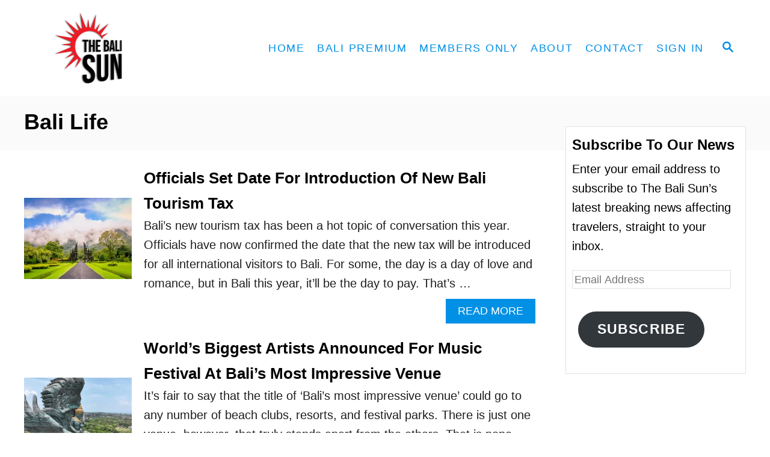

--- FILE ---
content_type: text/html; charset=UTF-8
request_url: https://thebalisun.com/category/bali-life/page/10/
body_size: 17126
content:
<!DOCTYPE html><html lang="en-US">
	<head>
				<meta charset="UTF-8">
		<meta name="viewport" content="width=device-width, initial-scale=1.0">
		<meta http-equiv="X-UA-Compatible" content="ie=edge">
		<meta name='robots' content='index, follow, max-image-preview:large, max-snippet:-1, max-video-preview:-1' />

	<!-- This site is optimized with the Yoast SEO plugin v26.7 - https://yoast.com/wordpress/plugins/seo/ -->
	<title>Bali Life Archives - Page 10 of 26 - The Bali Sun</title>
	<link rel="canonical" href="https://thebalisun.com/category/bali-life/page/10/" />
	<link rel="prev" href="https://thebalisun.com/category/bali-life/page/9/" />
	<link rel="next" href="https://thebalisun.com/category/bali-life/page/11/" />
	<meta property="og:locale" content="en_US" />
	<meta property="og:type" content="article" />
	<meta property="og:title" content="Bali Life Archives - Page 10 of 26 - The Bali Sun" />
	<meta property="og:url" content="https://thebalisun.com/category/bali-life/" />
	<meta property="og:site_name" content="The Bali Sun" />
	<meta name="twitter:card" content="summary_large_image" />
	<meta name="twitter:site" content="@thebali_sun" />
	<script type="application/ld+json" class="yoast-schema-graph">{"@context":"https://schema.org","@graph":[{"@type":"CollectionPage","@id":"https://thebalisun.com/category/bali-life/","url":"https://thebalisun.com/category/bali-life/page/10/","name":"Bali Life Archives - Page 10 of 26 - The Bali Sun","isPartOf":{"@id":"https://thebalisun.com/#website"},"primaryImageOfPage":{"@id":"https://thebalisun.com/category/bali-life/page/10/#primaryimage"},"image":{"@id":"https://thebalisun.com/category/bali-life/page/10/#primaryimage"},"thumbnailUrl":"https://thebalisun.com/wp-content/uploads/2023/10/Officials-Set-Date-For-Introduction-Of-New-Bali-Tourism-Tax.jpg","breadcrumb":{"@id":"https://thebalisun.com/category/bali-life/page/10/#breadcrumb"},"inLanguage":"en-US"},{"@type":"ImageObject","inLanguage":"en-US","@id":"https://thebalisun.com/category/bali-life/page/10/#primaryimage","url":"https://thebalisun.com/wp-content/uploads/2023/10/Officials-Set-Date-For-Introduction-Of-New-Bali-Tourism-Tax.jpg","contentUrl":"https://thebalisun.com/wp-content/uploads/2023/10/Officials-Set-Date-For-Introduction-Of-New-Bali-Tourism-Tax.jpg","width":1200,"height":800,"caption":"Officials Set Date For Introduction Of New Bali Tourism Tax"},{"@type":"BreadcrumbList","@id":"https://thebalisun.com/category/bali-life/page/10/#breadcrumb","itemListElement":[{"@type":"ListItem","position":1,"name":"Home","item":"https://thebalisun.com/"},{"@type":"ListItem","position":2,"name":"Bali Life"}]},{"@type":"WebSite","@id":"https://thebalisun.com/#website","url":"https://thebalisun.com/","name":"The Bali Sun","description":"Daily Bali News and Events","publisher":{"@id":"https://thebalisun.com/#organization"},"potentialAction":[{"@type":"SearchAction","target":{"@type":"EntryPoint","urlTemplate":"https://thebalisun.com/?s={search_term_string}"},"query-input":{"@type":"PropertyValueSpecification","valueRequired":true,"valueName":"search_term_string"}}],"inLanguage":"en-US"},{"@type":"Organization","@id":"https://thebalisun.com/#organization","name":"The Bali Sun","url":"https://thebalisun.com/","logo":{"@type":"ImageObject","inLanguage":"en-US","@id":"https://thebalisun.com/#/schema/logo/image/","url":"https://thebalisun.com/wp-content/uploads/2025/11/The-Bali-Sun.png","contentUrl":"https://thebalisun.com/wp-content/uploads/2025/11/The-Bali-Sun.png","width":696,"height":696,"caption":"The Bali Sun"},"image":{"@id":"https://thebalisun.com/#/schema/logo/image/"},"sameAs":["https://www.facebook.com/thebalisun/","https://x.com/thebali_sun","https://www.instagram.com/thebali.sun/"]}]}</script>
	<!-- / Yoast SEO plugin. -->


<link rel='dns-prefetch' href='//scripts.mediavine.com' />
<link rel='dns-prefetch' href='//www.googletagmanager.com' />
<link rel='dns-prefetch' href='//stats.wp.com' />
<link rel="alternate" type="application/rss+xml" title="The Bali Sun &raquo; Feed" href="https://thebalisun.com/feed/" />
<link rel="alternate" type="application/rss+xml" title="The Bali Sun &raquo; Comments Feed" href="https://thebalisun.com/comments/feed/" />
<link rel="alternate" type="application/rss+xml" title="The Bali Sun &raquo; Bali Life Category Feed" href="https://thebalisun.com/category/bali-life/feed/" />
<style type="text/css" id="mv-trellis-custom-css">:root{--mv-trellis-color-link:var(--mv-trellis-color-primary);--mv-trellis-font-body:Arial,"Helvetica Neue",Helvetica,sans-serif;--mv-trellis-font-heading:"Trebuchet MS","Lucida Grande","Lucida Sans Unicode","Lucida Sans",Tahoma,sans-serif;--mv-trellis-font-size-ex-sm:0.83375rem;--mv-trellis-font-size-sm:1.09375rem;--mv-trellis-font-size:1.25rem;--mv-trellis-font-size-lg:1.40625rem;--mv-trellis-color-primary:#0090e5;--mv-trellis-max-logo-size:150px;--mv-trellis-gutter-small:5px;--mv-trellis-gutter:10px;--mv-trellis-gutter-double:20px;--mv-trellis-gutter-large:25px;--mv-trellis-color-background-accent:#fafafa;--mv-trellis-h1-font-color:#000000;--mv-trellis-h1-font-size:2.25rem;}</style><style id='wp-img-auto-sizes-contain-inline-css' type='text/css'>
img:is([sizes=auto i],[sizes^="auto," i]){contain-intrinsic-size:3000px 1500px}
/*# sourceURL=wp-img-auto-sizes-contain-inline-css */
</style>
<style id='wp-block-library-inline-css' type='text/css'>
:root{--wp-block-synced-color:#7a00df;--wp-block-synced-color--rgb:122,0,223;--wp-bound-block-color:var(--wp-block-synced-color);--wp-editor-canvas-background:#ddd;--wp-admin-theme-color:#007cba;--wp-admin-theme-color--rgb:0,124,186;--wp-admin-theme-color-darker-10:#006ba1;--wp-admin-theme-color-darker-10--rgb:0,107,160.5;--wp-admin-theme-color-darker-20:#005a87;--wp-admin-theme-color-darker-20--rgb:0,90,135;--wp-admin-border-width-focus:2px}@media (min-resolution:192dpi){:root{--wp-admin-border-width-focus:1.5px}}.wp-element-button{cursor:pointer}:root .has-very-light-gray-background-color{background-color:#eee}:root .has-very-dark-gray-background-color{background-color:#313131}:root .has-very-light-gray-color{color:#eee}:root .has-very-dark-gray-color{color:#313131}:root .has-vivid-green-cyan-to-vivid-cyan-blue-gradient-background{background:linear-gradient(135deg,#00d084,#0693e3)}:root .has-purple-crush-gradient-background{background:linear-gradient(135deg,#34e2e4,#4721fb 50%,#ab1dfe)}:root .has-hazy-dawn-gradient-background{background:linear-gradient(135deg,#faaca8,#dad0ec)}:root .has-subdued-olive-gradient-background{background:linear-gradient(135deg,#fafae1,#67a671)}:root .has-atomic-cream-gradient-background{background:linear-gradient(135deg,#fdd79a,#004a59)}:root .has-nightshade-gradient-background{background:linear-gradient(135deg,#330968,#31cdcf)}:root .has-midnight-gradient-background{background:linear-gradient(135deg,#020381,#2874fc)}:root{--wp--preset--font-size--normal:16px;--wp--preset--font-size--huge:42px}.has-regular-font-size{font-size:1em}.has-larger-font-size{font-size:2.625em}.has-normal-font-size{font-size:var(--wp--preset--font-size--normal)}.has-huge-font-size{font-size:var(--wp--preset--font-size--huge)}.has-text-align-center{text-align:center}.has-text-align-left{text-align:left}.has-text-align-right{text-align:right}.has-fit-text{white-space:nowrap!important}#end-resizable-editor-section{display:none}.aligncenter{clear:both}.items-justified-left{justify-content:flex-start}.items-justified-center{justify-content:center}.items-justified-right{justify-content:flex-end}.items-justified-space-between{justify-content:space-between}.screen-reader-text{border:0;clip-path:inset(50%);height:1px;margin:-1px;overflow:hidden;padding:0;position:absolute;width:1px;word-wrap:normal!important}.screen-reader-text:focus{background-color:#ddd;clip-path:none;color:#444;display:block;font-size:1em;height:auto;left:5px;line-height:normal;padding:15px 23px 14px;text-decoration:none;top:5px;width:auto;z-index:100000}html :where(.has-border-color){border-style:solid}html :where([style*=border-top-color]){border-top-style:solid}html :where([style*=border-right-color]){border-right-style:solid}html :where([style*=border-bottom-color]){border-bottom-style:solid}html :where([style*=border-left-color]){border-left-style:solid}html :where([style*=border-width]){border-style:solid}html :where([style*=border-top-width]){border-top-style:solid}html :where([style*=border-right-width]){border-right-style:solid}html :where([style*=border-bottom-width]){border-bottom-style:solid}html :where([style*=border-left-width]){border-left-style:solid}html :where(img[class*=wp-image-]){height:auto;max-width:100%}:where(figure){margin:0 0 1em}html :where(.is-position-sticky){--wp-admin--admin-bar--position-offset:var(--wp-admin--admin-bar--height,0px)}@media screen and (max-width:600px){html :where(.is-position-sticky){--wp-admin--admin-bar--position-offset:0px}}

/*# sourceURL=wp-block-library-inline-css */
</style><style id='wp-block-heading-inline-css' type='text/css'>
h1:where(.wp-block-heading).has-background,h2:where(.wp-block-heading).has-background,h3:where(.wp-block-heading).has-background,h4:where(.wp-block-heading).has-background,h5:where(.wp-block-heading).has-background,h6:where(.wp-block-heading).has-background{padding:1.25em 2.375em}h1.has-text-align-left[style*=writing-mode]:where([style*=vertical-lr]),h1.has-text-align-right[style*=writing-mode]:where([style*=vertical-rl]),h2.has-text-align-left[style*=writing-mode]:where([style*=vertical-lr]),h2.has-text-align-right[style*=writing-mode]:where([style*=vertical-rl]),h3.has-text-align-left[style*=writing-mode]:where([style*=vertical-lr]),h3.has-text-align-right[style*=writing-mode]:where([style*=vertical-rl]),h4.has-text-align-left[style*=writing-mode]:where([style*=vertical-lr]),h4.has-text-align-right[style*=writing-mode]:where([style*=vertical-rl]),h5.has-text-align-left[style*=writing-mode]:where([style*=vertical-lr]),h5.has-text-align-right[style*=writing-mode]:where([style*=vertical-rl]),h6.has-text-align-left[style*=writing-mode]:where([style*=vertical-lr]),h6.has-text-align-right[style*=writing-mode]:where([style*=vertical-rl]){rotate:180deg}
/*# sourceURL=https://thebalisun.com/wp-includes/blocks/heading/style.min.css */
</style>
<style id='wp-block-paragraph-inline-css' type='text/css'>
.is-small-text{font-size:.875em}.is-regular-text{font-size:1em}.is-large-text{font-size:2.25em}.is-larger-text{font-size:3em}.has-drop-cap:not(:focus):first-letter{float:left;font-size:8.4em;font-style:normal;font-weight:100;line-height:.68;margin:.05em .1em 0 0;text-transform:uppercase}body.rtl .has-drop-cap:not(:focus):first-letter{float:none;margin-left:.1em}p.has-drop-cap.has-background{overflow:hidden}:root :where(p.has-background){padding:1.25em 2.375em}:where(p.has-text-color:not(.has-link-color)) a{color:inherit}p.has-text-align-left[style*="writing-mode:vertical-lr"],p.has-text-align-right[style*="writing-mode:vertical-rl"]{rotate:180deg}
/*# sourceURL=https://thebalisun.com/wp-includes/blocks/paragraph/style.min.css */
</style>
<style id='global-styles-inline-css' type='text/css'>
:root{--wp--preset--aspect-ratio--square: 1;--wp--preset--aspect-ratio--4-3: 4/3;--wp--preset--aspect-ratio--3-4: 3/4;--wp--preset--aspect-ratio--3-2: 3/2;--wp--preset--aspect-ratio--2-3: 2/3;--wp--preset--aspect-ratio--16-9: 16/9;--wp--preset--aspect-ratio--9-16: 9/16;--wp--preset--color--black: #000000;--wp--preset--color--cyan-bluish-gray: #abb8c3;--wp--preset--color--white: #ffffff;--wp--preset--color--pale-pink: #f78da7;--wp--preset--color--vivid-red: #cf2e2e;--wp--preset--color--luminous-vivid-orange: #ff6900;--wp--preset--color--luminous-vivid-amber: #fcb900;--wp--preset--color--light-green-cyan: #7bdcb5;--wp--preset--color--vivid-green-cyan: #00d084;--wp--preset--color--pale-cyan-blue: #8ed1fc;--wp--preset--color--vivid-cyan-blue: #0693e3;--wp--preset--color--vivid-purple: #9b51e0;--wp--preset--gradient--vivid-cyan-blue-to-vivid-purple: linear-gradient(135deg,rgb(6,147,227) 0%,rgb(155,81,224) 100%);--wp--preset--gradient--light-green-cyan-to-vivid-green-cyan: linear-gradient(135deg,rgb(122,220,180) 0%,rgb(0,208,130) 100%);--wp--preset--gradient--luminous-vivid-amber-to-luminous-vivid-orange: linear-gradient(135deg,rgb(252,185,0) 0%,rgb(255,105,0) 100%);--wp--preset--gradient--luminous-vivid-orange-to-vivid-red: linear-gradient(135deg,rgb(255,105,0) 0%,rgb(207,46,46) 100%);--wp--preset--gradient--very-light-gray-to-cyan-bluish-gray: linear-gradient(135deg,rgb(238,238,238) 0%,rgb(169,184,195) 100%);--wp--preset--gradient--cool-to-warm-spectrum: linear-gradient(135deg,rgb(74,234,220) 0%,rgb(151,120,209) 20%,rgb(207,42,186) 40%,rgb(238,44,130) 60%,rgb(251,105,98) 80%,rgb(254,248,76) 100%);--wp--preset--gradient--blush-light-purple: linear-gradient(135deg,rgb(255,206,236) 0%,rgb(152,150,240) 100%);--wp--preset--gradient--blush-bordeaux: linear-gradient(135deg,rgb(254,205,165) 0%,rgb(254,45,45) 50%,rgb(107,0,62) 100%);--wp--preset--gradient--luminous-dusk: linear-gradient(135deg,rgb(255,203,112) 0%,rgb(199,81,192) 50%,rgb(65,88,208) 100%);--wp--preset--gradient--pale-ocean: linear-gradient(135deg,rgb(255,245,203) 0%,rgb(182,227,212) 50%,rgb(51,167,181) 100%);--wp--preset--gradient--electric-grass: linear-gradient(135deg,rgb(202,248,128) 0%,rgb(113,206,126) 100%);--wp--preset--gradient--midnight: linear-gradient(135deg,rgb(2,3,129) 0%,rgb(40,116,252) 100%);--wp--preset--font-size--small: 13px;--wp--preset--font-size--medium: 20px;--wp--preset--font-size--large: 36px;--wp--preset--font-size--x-large: 42px;--wp--preset--spacing--20: 0.44rem;--wp--preset--spacing--30: 0.67rem;--wp--preset--spacing--40: 1rem;--wp--preset--spacing--50: 1.5rem;--wp--preset--spacing--60: 2.25rem;--wp--preset--spacing--70: 3.38rem;--wp--preset--spacing--80: 5.06rem;--wp--preset--shadow--natural: 6px 6px 9px rgba(0, 0, 0, 0.2);--wp--preset--shadow--deep: 12px 12px 50px rgba(0, 0, 0, 0.4);--wp--preset--shadow--sharp: 6px 6px 0px rgba(0, 0, 0, 0.2);--wp--preset--shadow--outlined: 6px 6px 0px -3px rgb(255, 255, 255), 6px 6px rgb(0, 0, 0);--wp--preset--shadow--crisp: 6px 6px 0px rgb(0, 0, 0);}:where(.is-layout-flex){gap: 0.5em;}:where(.is-layout-grid){gap: 0.5em;}body .is-layout-flex{display: flex;}.is-layout-flex{flex-wrap: wrap;align-items: center;}.is-layout-flex > :is(*, div){margin: 0;}body .is-layout-grid{display: grid;}.is-layout-grid > :is(*, div){margin: 0;}:where(.wp-block-columns.is-layout-flex){gap: 2em;}:where(.wp-block-columns.is-layout-grid){gap: 2em;}:where(.wp-block-post-template.is-layout-flex){gap: 1.25em;}:where(.wp-block-post-template.is-layout-grid){gap: 1.25em;}.has-black-color{color: var(--wp--preset--color--black) !important;}.has-cyan-bluish-gray-color{color: var(--wp--preset--color--cyan-bluish-gray) !important;}.has-white-color{color: var(--wp--preset--color--white) !important;}.has-pale-pink-color{color: var(--wp--preset--color--pale-pink) !important;}.has-vivid-red-color{color: var(--wp--preset--color--vivid-red) !important;}.has-luminous-vivid-orange-color{color: var(--wp--preset--color--luminous-vivid-orange) !important;}.has-luminous-vivid-amber-color{color: var(--wp--preset--color--luminous-vivid-amber) !important;}.has-light-green-cyan-color{color: var(--wp--preset--color--light-green-cyan) !important;}.has-vivid-green-cyan-color{color: var(--wp--preset--color--vivid-green-cyan) !important;}.has-pale-cyan-blue-color{color: var(--wp--preset--color--pale-cyan-blue) !important;}.has-vivid-cyan-blue-color{color: var(--wp--preset--color--vivid-cyan-blue) !important;}.has-vivid-purple-color{color: var(--wp--preset--color--vivid-purple) !important;}.has-black-background-color{background-color: var(--wp--preset--color--black) !important;}.has-cyan-bluish-gray-background-color{background-color: var(--wp--preset--color--cyan-bluish-gray) !important;}.has-white-background-color{background-color: var(--wp--preset--color--white) !important;}.has-pale-pink-background-color{background-color: var(--wp--preset--color--pale-pink) !important;}.has-vivid-red-background-color{background-color: var(--wp--preset--color--vivid-red) !important;}.has-luminous-vivid-orange-background-color{background-color: var(--wp--preset--color--luminous-vivid-orange) !important;}.has-luminous-vivid-amber-background-color{background-color: var(--wp--preset--color--luminous-vivid-amber) !important;}.has-light-green-cyan-background-color{background-color: var(--wp--preset--color--light-green-cyan) !important;}.has-vivid-green-cyan-background-color{background-color: var(--wp--preset--color--vivid-green-cyan) !important;}.has-pale-cyan-blue-background-color{background-color: var(--wp--preset--color--pale-cyan-blue) !important;}.has-vivid-cyan-blue-background-color{background-color: var(--wp--preset--color--vivid-cyan-blue) !important;}.has-vivid-purple-background-color{background-color: var(--wp--preset--color--vivid-purple) !important;}.has-black-border-color{border-color: var(--wp--preset--color--black) !important;}.has-cyan-bluish-gray-border-color{border-color: var(--wp--preset--color--cyan-bluish-gray) !important;}.has-white-border-color{border-color: var(--wp--preset--color--white) !important;}.has-pale-pink-border-color{border-color: var(--wp--preset--color--pale-pink) !important;}.has-vivid-red-border-color{border-color: var(--wp--preset--color--vivid-red) !important;}.has-luminous-vivid-orange-border-color{border-color: var(--wp--preset--color--luminous-vivid-orange) !important;}.has-luminous-vivid-amber-border-color{border-color: var(--wp--preset--color--luminous-vivid-amber) !important;}.has-light-green-cyan-border-color{border-color: var(--wp--preset--color--light-green-cyan) !important;}.has-vivid-green-cyan-border-color{border-color: var(--wp--preset--color--vivid-green-cyan) !important;}.has-pale-cyan-blue-border-color{border-color: var(--wp--preset--color--pale-cyan-blue) !important;}.has-vivid-cyan-blue-border-color{border-color: var(--wp--preset--color--vivid-cyan-blue) !important;}.has-vivid-purple-border-color{border-color: var(--wp--preset--color--vivid-purple) !important;}.has-vivid-cyan-blue-to-vivid-purple-gradient-background{background: var(--wp--preset--gradient--vivid-cyan-blue-to-vivid-purple) !important;}.has-light-green-cyan-to-vivid-green-cyan-gradient-background{background: var(--wp--preset--gradient--light-green-cyan-to-vivid-green-cyan) !important;}.has-luminous-vivid-amber-to-luminous-vivid-orange-gradient-background{background: var(--wp--preset--gradient--luminous-vivid-amber-to-luminous-vivid-orange) !important;}.has-luminous-vivid-orange-to-vivid-red-gradient-background{background: var(--wp--preset--gradient--luminous-vivid-orange-to-vivid-red) !important;}.has-very-light-gray-to-cyan-bluish-gray-gradient-background{background: var(--wp--preset--gradient--very-light-gray-to-cyan-bluish-gray) !important;}.has-cool-to-warm-spectrum-gradient-background{background: var(--wp--preset--gradient--cool-to-warm-spectrum) !important;}.has-blush-light-purple-gradient-background{background: var(--wp--preset--gradient--blush-light-purple) !important;}.has-blush-bordeaux-gradient-background{background: var(--wp--preset--gradient--blush-bordeaux) !important;}.has-luminous-dusk-gradient-background{background: var(--wp--preset--gradient--luminous-dusk) !important;}.has-pale-ocean-gradient-background{background: var(--wp--preset--gradient--pale-ocean) !important;}.has-electric-grass-gradient-background{background: var(--wp--preset--gradient--electric-grass) !important;}.has-midnight-gradient-background{background: var(--wp--preset--gradient--midnight) !important;}.has-small-font-size{font-size: var(--wp--preset--font-size--small) !important;}.has-medium-font-size{font-size: var(--wp--preset--font-size--medium) !important;}.has-large-font-size{font-size: var(--wp--preset--font-size--large) !important;}.has-x-large-font-size{font-size: var(--wp--preset--font-size--x-large) !important;}
/*# sourceURL=global-styles-inline-css */
</style>

<style id='classic-theme-styles-inline-css' type='text/css'>
/*! This file is auto-generated */
.wp-block-button__link{color:#fff;background-color:#32373c;border-radius:9999px;box-shadow:none;text-decoration:none;padding:calc(.667em + 2px) calc(1.333em + 2px);font-size:1.125em}.wp-block-file__button{background:#32373c;color:#fff;text-decoration:none}
/*# sourceURL=/wp-includes/css/classic-themes.min.css */
</style>
<link rel='stylesheet' id='dpsp-frontend-style-pro-css' href='https://thebalisun.com/wp-content/plugins/social-pug/assets/dist/style-frontend-pro.css?ver=1.36.3' type='text/css' media='all' />
<style id='dpsp-frontend-style-pro-inline-css' type='text/css'>

				@media screen and ( max-width : 720px ) {
					.dpsp-content-wrapper.dpsp-hide-on-mobile,
					.dpsp-share-text.dpsp-hide-on-mobile {
						display: none;
					}
					.dpsp-has-spacing .dpsp-networks-btns-wrapper li {
						margin:0 2% 10px 0;
					}
					.dpsp-network-btn.dpsp-has-label:not(.dpsp-has-count) {
						max-height: 40px;
						padding: 0;
						justify-content: center;
					}
					.dpsp-content-wrapper.dpsp-size-small .dpsp-network-btn.dpsp-has-label:not(.dpsp-has-count){
						max-height: 32px;
					}
					.dpsp-content-wrapper.dpsp-size-large .dpsp-network-btn.dpsp-has-label:not(.dpsp-has-count){
						max-height: 46px;
					}
				}
			
			@media screen and ( max-width : 720px ) {
				aside#dpsp-floating-sidebar.dpsp-hide-on-mobile.opened {
					display: none;
				}
			}
			
/*# sourceURL=dpsp-frontend-style-pro-inline-css */
</style>
<link rel='stylesheet' id='jetpack-subscriptions-css' href='https://thebalisun.com/wp-content/plugins/jetpack/_inc/build/subscriptions/subscriptions.min.css?ver=15.4' type='text/css' media='all' />
<style id='kadence-blocks-global-variables-inline-css' type='text/css'>
:root {--global-kb-font-size-sm:clamp(0.8rem, 0.73rem + 0.217vw, 0.9rem);--global-kb-font-size-md:clamp(1.1rem, 0.995rem + 0.326vw, 1.25rem);--global-kb-font-size-lg:clamp(1.75rem, 1.576rem + 0.543vw, 2rem);--global-kb-font-size-xl:clamp(2.25rem, 1.728rem + 1.63vw, 3rem);--global-kb-font-size-xxl:clamp(2.5rem, 1.456rem + 3.26vw, 4rem);--global-kb-font-size-xxxl:clamp(2.75rem, 0.489rem + 7.065vw, 6rem);}:root {--global-palette1: #3182CE;--global-palette2: #2B6CB0;--global-palette3: #1A202C;--global-palette4: #2D3748;--global-palette5: #4A5568;--global-palette6: #718096;--global-palette7: #EDF2F7;--global-palette8: #F7FAFC;--global-palette9: #ffffff;}
/*# sourceURL=kadence-blocks-global-variables-inline-css */
</style>
<link rel='stylesheet' id='mv-trellis-css' href='https://thebalisun.com/wp-content/themes/mediavine-trellis/assets/dist/main.0.18.1.css?ver=0.18.1' type='text/css' media='all' />
				<script id="mv-trellis-localModel" data-cfasync="false">
					window.$adManagementConfig = window.$adManagementConfig || {};
					window.$adManagementConfig.web = window.$adManagementConfig.web || {};
					window.$adManagementConfig.web.localModel = {"optimize_mobile_pagespeed":true,"optimize_desktop_pagespeed":true,"content_selector":".mvt-content","footer_selector":"footer.footer","content_selector_mobile":".mvt-content","comments_selector":"","sidebar_atf_selector":".sidebar-primary .widget-container:nth-last-child(3)","sidebar_atf_position":"afterend","sidebar_btf_selector":".mv-sticky-slot","sidebar_btf_position":"beforeend","content_stop_selector":"","sidebar_btf_stop_selector":"footer.footer","custom_css":"","ad_box":true,"sidebar_minimum_width":"1135","native_html_templates":{"feed":"<aside class=\"mv-trellis-native-ad-feed\"><div class=\"native-ad-image\" style=\"min-height:240px;min-width:320px;\"><div style=\"display: none;\" data-native-size=\"[300, 250]\" data-native-type=\"video\"><\/div><div style=\"width:320px;height:240px;\" data-native-size=\"[320,240]\" data-native-type=\"image\"><\/div><\/div><div class=\"native-content\"><img class=\"native-icon\" data-native-type=\"icon\" style=\"max-height: 50px; width: auto;\"><h2 data-native-len=\"80\" data-native-d-len=\"120\" data-native-type=\"title\"><\/h2><div data-native-len=\"140\" data-native-d-len=\"340\" data-native-type=\"body\"><\/div><div class=\"cta-container\"><div data-native-type=\"sponsoredBy\"><\/div><a rel=\"nonopener sponsor\" data-native-type=\"clickUrl\" class=\"button article-read-more\"><span data-native-type=\"cta\"><\/span><\/a><\/div><\/div><\/aside>","content":"<aside class=\"mv-trellis-native-ad-content\"><div class=\"native-ad-image\"><div style=\"display: none;\" data-native-size=\"[300, 250]\" data-native-type=\"video\"><\/div><div data-native-size=\"[300,300]\" data-native-type=\"image\"><\/div><\/div><div class=\"native-content\"><img class=\"native-icon\" data-native-type=\"icon\" style=\"max-height: 50px; width: auto;\"><h2 data-native-len=\"80\" data-native-d-len=\"120\" data-native-type=\"title\"><\/h2><div data-native-len=\"140\" data-native-d-len=\"340\" data-native-type=\"body\"><\/div><div class=\"cta-container\"><div data-native-type=\"sponsoredBy\"><\/div><a data-native-type=\"clickUrl\" class=\"button article-read-more\"><span data-native-type=\"cta\"><\/span><\/a><\/div><\/div><\/aside>","sidebar":"<aside class=\"mv-trellis-native-ad-sidebar\"><div class=\"native-ad-image\"><div style=\"display: none;\" data-native-size=\"[300, 250]\" data-native-type=\"video\"><\/div><div data-native-size=\"[300,300]\" data-native-type=\"image\"><\/div><\/div><img class=\"native-icon\" data-native-type=\"icon\" style=\"max-height: 50px; width: auto;\"><h3 data-native-len=\"80\"><a rel=\"nonopener sponsor\" data-native-type=\"title\"><\/a><\/h3><div data-native-len=\"140\" data-native-d-len=\"340\" data-native-type=\"body\"><\/div><div data-native-type=\"sponsoredBy\"><\/div><a data-native-type=\"clickUrl\" class=\"button article-read-more\"><span data-native-type=\"cta\"><\/span><\/a><\/aside>","sticky_sidebar":"<aside class=\"mv-trellis-native-ad-sticky-sidebar\"><div class=\"native-ad-image\"><div style=\"display: none;\" data-native-size=\"[300, 250]\" data-native-type=\"video\"><\/div><div data-native-size=\"[300,300]\" data-native-type=\"image\"><\/div><\/div><img class=\"native-icon\" data-native-type=\"icon\" style=\"max-height: 50px; width: auto;\"><h3 data-native-len=\"80\" data-native-type=\"title\"><\/h3><div data-native-len=\"140\" data-native-d-len=\"340\" data-native-type=\"body\"><\/div><div data-native-type=\"sponsoredBy\"><\/div><a data-native-type=\"clickUrl\" class=\"button article-read-more\"><span data-native-type=\"cta\"><\/span><\/a><\/aside>","adhesion":"<aside class=\"mv-trellis-native-ad-adhesion\"><div data-native-size=\"[100,100]\" data-native-type=\"image\"><\/div><div class=\"native-content\"><img class=\"native-icon\" data-native-type=\"icon\" style=\"max-height: 50px; width: auto;\"><div data-native-type=\"sponsoredBy\"><\/div><h6 data-native-len=\"80\" data-native-d-len=\"120\" data-native-type=\"title\"><\/h6><\/div><div class=\"cta-container\"><a class=\"button article-read-more\" data-native-type=\"clickUrl\"><span data-native-type=\"cta\"><\/span><\/a><\/div><\/aside>"}};
				</script>
			<script type="text/javascript" async="async" fetchpriority="high" data-noptimize="1" data-cfasync="false" src="https://scripts.mediavine.com/tags/the-bali-sun.js?ver=6.9" id="mv-script-wrapper-js"></script>
<script type="text/javascript" id="ga/js-js" class="mv-trellis-script" src="https://www.googletagmanager.com/gtag/js?id=UA-155849492-1" defer data-noptimize data-handle="ga/js"></script>
<script type="text/javascript" id="mv-trellis-images/intersection-observer-js" class="mv-trellis-script" src="https://thebalisun.com/wp-content/plugins/mediavine-trellis-images/assets/dist/IO.0.7.1.js?ver=0.7.1" defer data-noptimize data-handle="mv-trellis-images/intersection-observer"></script>
<script type="text/javascript" id="mv-trellis-images/webp-check-js" class="mv-trellis-script" src="https://thebalisun.com/wp-content/plugins/mediavine-trellis-images/assets/dist/main.0.7.1.js?ver=0.7.1" defer data-noptimize data-handle="mv-trellis-images/webp-check"></script>
<link rel="https://api.w.org/" href="https://thebalisun.com/wp-json/" /><link rel="alternate" title="JSON" type="application/json" href="https://thebalisun.com/wp-json/wp/v2/categories/79" /><link rel="EditURI" type="application/rsd+xml" title="RSD" href="https://thebalisun.com/xmlrpc.php?rsd" />
<meta name="generator" content="WordPress 6.9" />
<script type="text/javascript">
  (function(c) {
    var script = document.createElement("script");
    script.src = "https://js.memberful.com/embed.js";
    script.onload = function() { Memberful.setup(c) };
    document.head.appendChild(script);
  })({
    site: ["https:\/\/thebalisun.memberful.com"]  });
</script>
<meta name="hubbub-info" description="Hubbub 1.36.3">	<style>img#wpstats{display:none}</style>
		<style type="text/css" id="mv-trellis-native-ads-css">:root{--mv-trellis-color-native-ad-background: var(--mv-trellis-color-background-accent,#fafafa);}[class*="mv-trellis-native-ad"]{display:flex;flex-direction:column;text-align:center;align-items:center;padding:10px;margin:15px 0;border-top:1px solid #eee;border-bottom:1px solid #eee;background-color:var(--mv-trellis-color-native-ad-background,#fafafa)}[class*="mv-trellis-native-ad"] [data-native-type="image"]{background-repeat:no-repeat;background-size:cover;background-position:center center;}[class*="mv-trellis-native-ad"] [data-native-type="sponsoredBy"]{font-size:0.875rem;text-decoration:none;transition:color .3s ease-in-out,background-color .3s ease-in-out;}[class*="mv-trellis-native-ad"] [data-native-type="title"]{line-height:1;margin:10px 0;max-width:100%;text-decoration:none;transition:color .3s ease-in-out,background-color .3s ease-in-out;}[class*="mv-trellis-native-ad"] [data-native-type="title"],[class*="mv-trellis-native-ad"] [data-native-type="sponsoredBy"]{color:var(--mv-trellis-color-link)}[class*="mv-trellis-native-ad"] [data-native-type="title"]:hover,[class*="mv-trellis-native-ad"] [data-native-type="sponsoredBy"]:hover{color:var(--mv-trellis-color-link-hover)}[class*="mv-trellis-native-ad"] [data-native-type="body"]{max-width:100%;}[class*="mv-trellis-native-ad"] .article-read-more{display:inline-block;font-size:0.875rem;line-height:1.25;margin-left:0px;margin-top:10px;padding:10px 20px;text-align:right;text-decoration:none;text-transform:uppercase;}@media only screen and (min-width:600px){.mv-trellis-native-ad-feed,.mv-trellis-native-ad-content{flex-direction:row;padding:0;text-align:left;}.mv-trellis-native-ad-feed .native-content,.mv-trellis-native-ad-content{padding:10px}}.mv-trellis-native-ad-feed [data-native-type="image"]{max-width:100%;height:auto;}.mv-trellis-native-ad-feed .cta-container,.mv-trellis-native-ad-content .cta-container{display:flex;flex-direction:column;align-items:center;}@media only screen and (min-width:600px){.mv-trellis-native-ad-feed .cta-container,.mv-trellis-native-ad-content .cta-container{flex-direction:row;align-items: flex-end;justify-content:space-between;}}@media only screen and (min-width:600px){.mv-trellis-native-ad-content{padding:0;}.mv-trellis-native-ad-content .native-content{max-width:calc(100% - 300px);padding:15px;}}.mv-trellis-native-ad-content [data-native-type="image"]{height:300px;max-width:100%;width:300px;}.mv-trellis-native-ad-sticky-sidebar,.mv-trellis-native-ad-sidebar{font-size:var(--mv-trellis-font-size-sm,0.875rem);margin:20px 0;max-width:300px;padding:0 0 var(--mv-trellis-gutter,20px);}.mv-trellis-native-ad-sticky-sidebar [data-native-type="image"],.mv-trellis-native-ad-sticky-sidebar [data-native-type="image"]{height:300px;margin:0 auto;max-width:100%;width:300px;}.mv-trellis-native-ad-sticky-sidebar [data-native-type="body"]{padding:0 var(--mv-trellis-gutter,20px);}.mv-trellis-native-ad-sticky-sidebar [data-native-type="sponsoredBy"],.mv-trellis-native-ad-sticky-sidebar [data-native-type="sponsoredBy"]{display:inline-block}.mv-trellis-native-ad-sticky-sidebar h3,.mv-trellis-native-ad-sidebar h3 [data-native-type="title"]{margin:15px auto;width:300px;}.mv-trellis-native-ad-adhesion{background-color:transparent;flex-direction:row;height:90px;margin:0;padding:0 20px;}.mv-trellis-native-ad-adhesion [data-native-type="image"]{height:120px;margin:0 auto;max-width:100%;transform:translateY(-20px);width:120px;}.mv-trellis-native-ad-adhesion [data-native-type="sponsoredBy"],.mv-trellis-native-ad-adhesion  .article-read-more{font-size:0.75rem;}.mv-trellis-native-ad-adhesion [data-native-type="title"]{font-size:1rem;}.mv-trellis-native-ad-adhesion .native-content{display:flex;flex-direction:column;justify-content:center;padding:0 10px;text-align:left;}.mv-trellis-native-ad-adhesion .cta-container{display:flex;align-items:center;}</style>			<meta name="theme-color" content="#243746"/>
			<link rel="manifest" href="https://thebalisun.com/manifest">
		<link rel="icon" href="https://thebalisun.com/wp-content/uploads/2021/01/1000-times-1000-150x150.jpg" sizes="32x32" />
<link rel="icon" href="https://thebalisun.com/wp-content/uploads/2021/01/1000-times-1000-200x200.jpg" sizes="192x192" />
<link rel="apple-touch-icon" href="https://thebalisun.com/wp-content/uploads/2021/01/1000-times-1000-200x200.jpg" />
<meta name="msapplication-TileImage" content="https://thebalisun.com/wp-content/uploads/2021/01/1000-times-1000-300x300.jpg" />
		<meta name="google-site-verification" content="3nNKICusrbC1zKaqhPp6FVFdfJBM6M1FoSMmePvLVFM">



	</head>
	<body class="archive paged category category-bali-life category-79 paged-10 category-paged-10 wp-theme-mediavine-trellis mvt-no-js has-grow-sidebar mediavine-trellis">
				<a href="#content" class="screen-reader-text">Skip to Content</a>

		<div class="before-content">
						<header class="header">
	<div class="wrapper wrapper-header">
				<div class="header-container">
			<button class="search-toggle">
	<span class="screen-reader-text">Search</span>
	<svg version="1.1" xmlns="http://www.w3.org/2000/svg" height="24" width="24" viewBox="0 0 12 12" class="magnifying-glass">
		<path d="M10.37 9.474L7.994 7.1l-.17-.1a3.45 3.45 0 0 0 .644-2.01A3.478 3.478 0 1 0 4.99 8.47c.75 0 1.442-.24 2.01-.648l.098.17 2.375 2.373c.19.188.543.142.79-.105s.293-.6.104-.79zm-5.38-2.27a2.21 2.21 0 1 1 2.21-2.21A2.21 2.21 0 0 1 4.99 7.21z"></path>
	</svg>
</button>
<div id="search-container">
	<form role="search" method="get" class="searchform" action="https://thebalisun.com/">
	<label>
		<span class="screen-reader-text">Search for:</span>
		<input type="search" class="search-field"
			placeholder="Enter search keywords"
			value="" name="s"
			title="Search for:" />
	</label>
	<input type="submit" class="search-submit" value="Search" />
</form>
	<button class="search-close">
		<span class="screen-reader-text">Close Search</span>
		&times;
	</button>
</div>
			<a href="https://thebalisun.com/" title="The Bali Sun" class="header-logo"><picture><source srcset="https://thebalisun.com/wp-content/uploads/2022/04/Bali-3D.png.webp, https://thebalisun.com/wp-content/uploads/2022/04/Bali-3D.png.webp 4000w, https://thebalisun.com/wp-content/uploads/2022/04/Bali-3D-300x209.png.webp 300w, https://thebalisun.com/wp-content/uploads/2022/04/Bali-3D-1024x712.png.webp 1024w, https://thebalisun.com/wp-content/uploads/2022/04/Bali-3D-768x534.png.webp 768w, https://thebalisun.com/wp-content/uploads/2022/04/Bali-3D-1536x1068.png.webp 1536w, https://thebalisun.com/wp-content/uploads/2022/04/Bali-3D-2048x1424.png.webp 2048w, https://thebalisun.com/wp-content/uploads/2022/04/Bali-3D-735x511.png.webp 735w, https://thebalisun.com/wp-content/uploads/2022/04/Bali-3D-335x233.png.webp 335w, https://thebalisun.com/wp-content/uploads/2022/04/Bali-3D-347x241.png.webp 347w, https://thebalisun.com/wp-content/uploads/2022/04/Bali-3D-520x362.png.webp 520w, https://thebalisun.com/wp-content/uploads/2022/04/Bali-3D-640x445.png.webp 640w, https://thebalisun.com/wp-content/uploads/2022/04/Bali-3D-960x667.png.webp 960w, https://thebalisun.com/wp-content/uploads/2022/04/Bali-3D-1080x751.png.webp 1080w" type="image/webp"><img src="https://thebalisun.com/wp-content/uploads/2022/04/Bali-3D.png" srcset="https://thebalisun.com/wp-content/uploads/2022/04/Bali-3D.png 4000w, https://thebalisun.com/wp-content/uploads/2022/04/Bali-3D-300x209.png 300w, https://thebalisun.com/wp-content/uploads/2022/04/Bali-3D-1024x712.png 1024w, https://thebalisun.com/wp-content/uploads/2022/04/Bali-3D-768x534.png 768w, https://thebalisun.com/wp-content/uploads/2022/04/Bali-3D-1536x1068.png 1536w, https://thebalisun.com/wp-content/uploads/2022/04/Bali-3D-2048x1424.png 2048w, https://thebalisun.com/wp-content/uploads/2022/04/Bali-3D-735x511.png 735w, https://thebalisun.com/wp-content/uploads/2022/04/Bali-3D-335x233.png 335w, https://thebalisun.com/wp-content/uploads/2022/04/Bali-3D-347x241.png 347w, https://thebalisun.com/wp-content/uploads/2022/04/Bali-3D-520x362.png 520w, https://thebalisun.com/wp-content/uploads/2022/04/Bali-3D-640x445.png 640w, https://thebalisun.com/wp-content/uploads/2022/04/Bali-3D-960x667.png 960w, https://thebalisun.com/wp-content/uploads/2022/04/Bali-3D-1080x751.png 1080w" sizes="(max-width: 760px) calc(100vw - 20px), 720px" class="size-full size-ratio-full wp-image-24627 header-logo-img ggnoads" alt="The Bali Sun" data-pin-nopin="true" height="2781" width="4000"></picture></a>			<div class="nav">
	<div class="wrapper nav-wrapper">
						<button class="nav-toggle" aria-label="Menu"><svg xmlns="http://www.w3.org/2000/svg" viewBox="0 0 32 32" width="32px" height="32px">
	<path d="M4,10h24c1.104,0,2-0.896,2-2s-0.896-2-2-2H4C2.896,6,2,6.896,2,8S2.896,10,4,10z M28,14H4c-1.104,0-2,0.896-2,2  s0.896,2,2,2h24c1.104,0,2-0.896,2-2S29.104,14,28,14z M28,22H4c-1.104,0-2,0.896-2,2s0.896,2,2,2h24c1.104,0,2-0.896,2-2  S29.104,22,28,22z"></path>
</svg>
</button>
				<nav id="primary-nav" class="nav-container nav-closed"><ul id="menu-main-menu" class="nav-list"><li id="menu-item-32" class="menu-item menu-item-type-custom menu-item-object-custom menu-item-home menu-item-32"><a href="https://thebalisun.com/"><span>Home</span></a></li>
<li id="menu-item-41976" class="menu-item menu-item-type-post_type menu-item-object-page menu-item-41976"><a href="https://thebalisun.com/bali-sun-premium/"><span>Bali Premium</span></a></li>
<li id="menu-item-42036" class="menu-item menu-item-type-post_type menu-item-object-page menu-item-42036"><a href="https://thebalisun.com/members-only/"><span>Members Only</span></a></li>
<li id="menu-item-55170" class="menu-item menu-item-type-post_type menu-item-object-page menu-item-55170"><a href="https://thebalisun.com/about-the-bali-sun-your-guide-to-all-things-bali/"><span>About</span></a></li>
<li id="menu-item-31" class="menu-item menu-item-type-post_type menu-item-object-page menu-item-31"><a href="https://thebalisun.com/contact/"><span>Contact</span></a></li>
<li id="menu-item-41968" class="menu-item menu-item-type-custom menu-item-object-custom menu-item-41968"><a href="https://thebalisun.com/?memberful_endpoint=auth"><span>Sign in</span></a></li>
</ul></nav>	</div>
</div>
		</div>
			</div>
</header>
					</div>
		
	<!-- Main Content Section -->
	<div class="content">
		<div class="wrapper wrapper-content">
						<main id="content" class="content-container">
				<header class="page-header header-archive wrapper">
		<h1 class="archive-title archive-heading">Bali Life</h1>
	</header>

<article class="article excerpt">
	<div class="excerpt-container">
		
					<div class="excerpt-photo">
				<a href="https://thebalisun.com/officials-set-date-for-introduction-of-new-bali-tourism-tax/" class="excerpt-link" title="Officials Set Date For Introduction Of New Bali Tourism Tax" aria-hidden="true" tabindex="-1"><figure class="post-thumbnail"><style>img#mv-trellis-img-1::before{padding-top:75%; }img#mv-trellis-img-1{display:block;}</style><noscript><img src="https://thebalisun.com/wp-content/uploads/2023/10/Officials-Set-Date-For-Introduction-Of-New-Bali-Tourism-Tax-320x240.jpg" srcset="https://thebalisun.com/wp-content/uploads/2023/10/Officials-Set-Date-For-Introduction-Of-New-Bali-Tourism-Tax-320x240.jpg 320w, https://thebalisun.com/wp-content/uploads/2023/10/Officials-Set-Date-For-Introduction-Of-New-Bali-Tourism-Tax-728x546.jpg 728w, https://thebalisun.com/wp-content/uploads/2023/10/Officials-Set-Date-For-Introduction-Of-New-Bali-Tourism-Tax-480x360.jpg 480w" sizes="(max-width: 599px) 300px, 270px" class="size-mv_trellis_4x3_low_res size-ratio-mv_trellis_4x3_low_res wp-image-38431" alt="Officials Set Date For Introduction Of New Bali Tourism Tax" height="240" width="320"></noscript><img src="data:image/svg+xml,%3Csvg%20xmlns='http://www.w3.org/2000/svg'%20viewBox='0%200%20320%20240'%3E%3Crect%20width='320'%20height='240'%20style='fill:%23e3e3e3'/%3E%3C/svg%3E" sizes="(max-width: 599px) 300px, 270px" class="size-mv_trellis_4x3_low_res size-ratio-mv_trellis_4x3_low_res wp-image-38431 eager-load" alt="Officials Set Date For Introduction Of New Bali Tourism Tax" height="240" width="320" data-pin-media="https://thebalisun.com/wp-content/uploads/2023/10/Officials-Set-Date-For-Introduction-Of-New-Bali-Tourism-Tax.jpg" id="mv-trellis-img-1" loading="eager" data-src="https://thebalisun.com/wp-content/uploads/2023/10/Officials-Set-Date-For-Introduction-Of-New-Bali-Tourism-Tax-320x240.jpg.webp" data-srcset="https://thebalisun.com/wp-content/uploads/2023/10/Officials-Set-Date-For-Introduction-Of-New-Bali-Tourism-Tax-320x240.jpg.webp 320w, https://thebalisun.com/wp-content/uploads/2023/10/Officials-Set-Date-For-Introduction-Of-New-Bali-Tourism-Tax-728x546.jpg.webp 728w, https://thebalisun.com/wp-content/uploads/2023/10/Officials-Set-Date-For-Introduction-Of-New-Bali-Tourism-Tax-480x360.jpg.webp 480w" data-svg="1" data-trellis-processed="1"></figure></a>
			</div>
		
		<div class="excerpt-post-data">
			<h2 class="excerpt-title"><a href="https://thebalisun.com/officials-set-date-for-introduction-of-new-bali-tourism-tax/" class="excerpt-link" aria-hidden="true" tabindex="-1">Officials Set Date For Introduction Of New Bali Tourism Tax</a></h2>
			<div class="excerpt-excerpt">
				<p>Bali&rsquo;s new tourism tax has been a hot topic of conversation this year. Officials have now confirmed the date that the new tax will be introduced for all international visitors to Bali. For some, the day is a day of love and romance, but in Bali this year, it&rsquo;ll be the day to pay. That&rsquo;s &hellip;</p>
			</div>

			<a href="https://thebalisun.com/officials-set-date-for-introduction-of-new-bali-tourism-tax/" class="button article-read-more">
				Read More<span class="screen-reader-text"> about Officials Set Date For Introduction Of New Bali Tourism Tax</span>			</a>
		</div>
			</div>
</article>

<article class="article excerpt">
	<div class="excerpt-container">
		
					<div class="excerpt-photo">
				<a href="https://thebalisun.com/worlds-biggest-artists-announced-for-music-festival-at-balis-most-impressive-venue/" class="excerpt-link" title="World&#8217;s Biggest Artists Announced For Music Festival At Bali’s Most Impressive Venue" aria-hidden="true" tabindex="-1"><figure class="post-thumbnail"><style>img#mv-trellis-img-2::before{padding-top:75%; }img#mv-trellis-img-2{display:block;}</style><noscript><img src="https://thebalisun.com/wp-content/uploads/2023/09/World-Class-Line-Up-Announced-For-Music-Festival-At-Balis-Most-Impressive-Venue-320x240.jpg" srcset="https://thebalisun.com/wp-content/uploads/2023/09/World-Class-Line-Up-Announced-For-Music-Festival-At-Balis-Most-Impressive-Venue-320x240.jpg 320w, https://thebalisun.com/wp-content/uploads/2023/09/World-Class-Line-Up-Announced-For-Music-Festival-At-Balis-Most-Impressive-Venue-728x546.jpg 728w, https://thebalisun.com/wp-content/uploads/2023/09/World-Class-Line-Up-Announced-For-Music-Festival-At-Balis-Most-Impressive-Venue-480x360.jpg 480w" sizes="(max-width: 599px) 300px, 270px" class="size-mv_trellis_4x3_low_res size-ratio-mv_trellis_4x3_low_res wp-image-38392" alt="World-Class Line Up Announced For Music Festival At Bali&rsquo;s Most Impressive Venue" height="240" width="320"></noscript><img src="https://thebalisun.com/wp-content/uploads/2023/09/World-Class-Line-Up-Announced-For-Music-Festival-At-Balis-Most-Impressive-Venue-320x240.jpg.webp" srcset="https://thebalisun.com/wp-content/uploads/2023/09/World-Class-Line-Up-Announced-For-Music-Festival-At-Balis-Most-Impressive-Venue-320x240.jpg.webp 320w, https://thebalisun.com/wp-content/uploads/2023/09/World-Class-Line-Up-Announced-For-Music-Festival-At-Balis-Most-Impressive-Venue-728x546.jpg.webp 728w, https://thebalisun.com/wp-content/uploads/2023/09/World-Class-Line-Up-Announced-For-Music-Festival-At-Balis-Most-Impressive-Venue-480x360.jpg.webp 480w" sizes="(max-width: 599px) 300px, 270px" class="size-mv_trellis_4x3_low_res size-ratio-mv_trellis_4x3_low_res wp-image-38392 lazyload" alt="World-Class Line Up Announced For Music Festival At Bali&rsquo;s Most Impressive Venue" height="240" width="320" data-pin-media="https://thebalisun.com/wp-content/uploads/2023/09/World-Class-Line-Up-Announced-For-Music-Festival-At-Balis-Most-Impressive-Venue.jpg" id="mv-trellis-img-2" loading="lazy" data-trellis-processed="1"></figure></a>
			</div>
		
		<div class="excerpt-post-data">
			<h2 class="excerpt-title"><a href="https://thebalisun.com/worlds-biggest-artists-announced-for-music-festival-at-balis-most-impressive-venue/" class="excerpt-link" aria-hidden="true" tabindex="-1">World&#8217;s Biggest Artists Announced For Music Festival At Bali’s Most Impressive Venue</a></h2>
			<div class="excerpt-excerpt">
				<p>It&rsquo;s fair to say that the title of &lsquo;Bali&rsquo;s most impressive venue&rsquo; could go to any number of beach clubs, resorts, and festival parks. There is just one venue, however, that truly stands apart from the others. That is none other than the Garuda Wisnu Kencana Cultural Park. The Garuda Wisnu Kencana Cultural Park, also &hellip;</p>
			</div>

			<a href="https://thebalisun.com/worlds-biggest-artists-announced-for-music-festival-at-balis-most-impressive-venue/" class="button article-read-more">
				Read More<span class="screen-reader-text"> about World&#8217;s Biggest Artists Announced For Music Festival At Bali’s Most Impressive Venue</span>			</a>
		</div>
			</div>
</article>

<article class="article excerpt">
	<div class="excerpt-container">
		
					<div class="excerpt-photo">
				<a href="https://thebalisun.com/renewed-public-safety-warnings-issued-for-all-tourists-in-bali/" class="excerpt-link" title="Renewed Public Safety Warnings Issued For All Tourists In Bali" aria-hidden="true" tabindex="-1"><figure class="post-thumbnail"><style>img#mv-trellis-img-3::before{padding-top:75%; }img#mv-trellis-img-3{display:block;}</style><noscript><img src="https://thebalisun.com/wp-content/uploads/2023/09/Renewed-Public-Safety-Warnings-Issued-For-All-Tourists-In-Bali-320x240.jpg" srcset="https://thebalisun.com/wp-content/uploads/2023/09/Renewed-Public-Safety-Warnings-Issued-For-All-Tourists-In-Bali-320x240.jpg 320w, https://thebalisun.com/wp-content/uploads/2023/09/Renewed-Public-Safety-Warnings-Issued-For-All-Tourists-In-Bali-728x546.jpg 728w, https://thebalisun.com/wp-content/uploads/2023/09/Renewed-Public-Safety-Warnings-Issued-For-All-Tourists-In-Bali-480x360.jpg 480w" sizes="(max-width: 599px) 300px, 270px" class="size-mv_trellis_4x3_low_res size-ratio-mv_trellis_4x3_low_res wp-image-38367" alt="Renewed Public Safety Warnings Issued For All Tourists In Bali" height="240" width="320"></noscript><img src="https://thebalisun.com/wp-content/uploads/2023/09/Renewed-Public-Safety-Warnings-Issued-For-All-Tourists-In-Bali-320x240.jpg.webp" srcset="https://thebalisun.com/wp-content/uploads/2023/09/Renewed-Public-Safety-Warnings-Issued-For-All-Tourists-In-Bali-320x240.jpg.webp 320w, https://thebalisun.com/wp-content/uploads/2023/09/Renewed-Public-Safety-Warnings-Issued-For-All-Tourists-In-Bali-728x546.jpg.webp 728w, https://thebalisun.com/wp-content/uploads/2023/09/Renewed-Public-Safety-Warnings-Issued-For-All-Tourists-In-Bali-480x360.jpg.webp 480w" sizes="(max-width: 599px) 300px, 270px" class="size-mv_trellis_4x3_low_res size-ratio-mv_trellis_4x3_low_res wp-image-38367 lazyload" alt="Renewed Public Safety Warnings Issued For All Tourists In Bali" height="240" width="320" data-pin-media="https://thebalisun.com/wp-content/uploads/2023/09/Renewed-Public-Safety-Warnings-Issued-For-All-Tourists-In-Bali.jpg" id="mv-trellis-img-3" loading="lazy" data-trellis-processed="1"></figure></a>
			</div>
		
		<div class="excerpt-post-data">
			<h2 class="excerpt-title"><a href="https://thebalisun.com/renewed-public-safety-warnings-issued-for-all-tourists-in-bali/" class="excerpt-link" aria-hidden="true" tabindex="-1">Renewed Public Safety Warnings Issued For All Tourists In Bali</a></h2>
			<div class="excerpt-excerpt">
				<p>A series of serious incidents this week in Bali have led to renewed public safety warnings. Two unrelated incidents resulted in the deaths of two tourists on vacation on the island. Another separate incident resulted in the police being called to assist a tourist in distress at very early hours. &nbsp; At around 5.45 pm &hellip;</p>
			</div>

			<a href="https://thebalisun.com/renewed-public-safety-warnings-issued-for-all-tourists-in-bali/" class="button article-read-more">
				Read More<span class="screen-reader-text"> about Renewed Public Safety Warnings Issued For All Tourists In Bali</span>			</a>
		</div>
			</div>
</article>

<article class="article excerpt">
	<div class="excerpt-container">
		
					<div class="excerpt-photo">
				<a href="https://thebalisun.com/iconic-bali-beach-club-proudly-supports-the-future-of-sustainable-tourism/" class="excerpt-link" title="Iconic Bali Beach Club Proudly Supports The Future Of Sustainable Tourism" aria-hidden="true" tabindex="-1"><figure class="post-thumbnail"><style>img#mv-trellis-img-4::before{padding-top:75%; }img#mv-trellis-img-4{display:block;}</style><noscript><img src="https://thebalisun.com/wp-content/uploads/2023/09/Iconic-Bali-Beach-Club-Proudly-Supports-The-Future-Of-Sustainable-Tourism-320x240.jpg" srcset="https://thebalisun.com/wp-content/uploads/2023/09/Iconic-Bali-Beach-Club-Proudly-Supports-The-Future-Of-Sustainable-Tourism-320x240.jpg 320w, https://thebalisun.com/wp-content/uploads/2023/09/Iconic-Bali-Beach-Club-Proudly-Supports-The-Future-Of-Sustainable-Tourism-728x546.jpg 728w, https://thebalisun.com/wp-content/uploads/2023/09/Iconic-Bali-Beach-Club-Proudly-Supports-The-Future-Of-Sustainable-Tourism-480x360.jpg 480w" sizes="(max-width: 599px) 300px, 270px" class="size-mv_trellis_4x3_low_res size-ratio-mv_trellis_4x3_low_res wp-image-38348" alt="Iconic Bali Beach Club Proudly Supports The Future Of Sustainable Tourism" height="240" width="320"></noscript><img src="https://thebalisun.com/wp-content/uploads/2023/09/Iconic-Bali-Beach-Club-Proudly-Supports-The-Future-Of-Sustainable-Tourism-320x240.jpg.webp" srcset="https://thebalisun.com/wp-content/uploads/2023/09/Iconic-Bali-Beach-Club-Proudly-Supports-The-Future-Of-Sustainable-Tourism-320x240.jpg.webp 320w, https://thebalisun.com/wp-content/uploads/2023/09/Iconic-Bali-Beach-Club-Proudly-Supports-The-Future-Of-Sustainable-Tourism-728x546.jpg.webp 728w, https://thebalisun.com/wp-content/uploads/2023/09/Iconic-Bali-Beach-Club-Proudly-Supports-The-Future-Of-Sustainable-Tourism-480x360.jpg.webp 480w" sizes="(max-width: 599px) 300px, 270px" class="size-mv_trellis_4x3_low_res size-ratio-mv_trellis_4x3_low_res wp-image-38348 lazyload" alt="Iconic Bali Beach Club Proudly Supports The Future Of Sustainable Tourism" height="240" width="320" data-pin-media="https://thebalisun.com/wp-content/uploads/2023/09/Iconic-Bali-Beach-Club-Proudly-Supports-The-Future-Of-Sustainable-Tourism.jpg" id="mv-trellis-img-4" loading="lazy" data-trellis-processed="1"></figure></a>
			</div>
		
		<div class="excerpt-post-data">
			<h2 class="excerpt-title"><a href="https://thebalisun.com/iconic-bali-beach-club-proudly-supports-the-future-of-sustainable-tourism/" class="excerpt-link" aria-hidden="true" tabindex="-1">Iconic Bali Beach Club Proudly Supports The Future Of Sustainable Tourism</a></h2>
			<div class="excerpt-excerpt">
				<p>The 27th of September marked World Tourism Day. Bali, as one of the world&rsquo;s leading tourism destinations, saw plenty of events celebrating the island&rsquo;s leading industry. One of the biggest events was held at the iconic Potato Head Beach Club in Seminyak. The venue is a Balinese-owned business and acclaimed pioneer in the sustainable tourism &hellip;</p>
			</div>

			<a href="https://thebalisun.com/iconic-bali-beach-club-proudly-supports-the-future-of-sustainable-tourism/" class="button article-read-more">
				Read More<span class="screen-reader-text"> about Iconic Bali Beach Club Proudly Supports The Future Of Sustainable Tourism</span>			</a>
		</div>
			</div>
</article>
<div class="mv-trellis-feed-unit" style="min-height:334px;width:100%;"><div class="mv_slot_target" data-slot="Feed"></div></div>
<article class="article excerpt">
	<div class="excerpt-container">
		
					<div class="excerpt-photo">
				<a href="https://thebalisun.com/2024-will-be-a-groundbreaking-year-for-new-tourist-transport-in-bali/" class="excerpt-link" title="2024 Will Be A Groundbreaking Year For New Tourist Transport In Bali" aria-hidden="true" tabindex="-1"><figure class="post-thumbnail"><style>img#mv-trellis-img-5::before{padding-top:75%; }img#mv-trellis-img-5{display:block;}</style><noscript><img src="https://thebalisun.com/wp-content/uploads/2023/09/2024-Will-Be-A-Groundbreaking-Year-for-New-Tourist-Transport-in-Bali-320x240.jpg" srcset="https://thebalisun.com/wp-content/uploads/2023/09/2024-Will-Be-A-Groundbreaking-Year-for-New-Tourist-Transport-in-Bali-320x240.jpg 320w, https://thebalisun.com/wp-content/uploads/2023/09/2024-Will-Be-A-Groundbreaking-Year-for-New-Tourist-Transport-in-Bali-728x546.jpg 728w, https://thebalisun.com/wp-content/uploads/2023/09/2024-Will-Be-A-Groundbreaking-Year-for-New-Tourist-Transport-in-Bali-480x360.jpg 480w" sizes="(max-width: 599px) 300px, 270px" class="size-mv_trellis_4x3_low_res size-ratio-mv_trellis_4x3_low_res wp-image-38354" alt="2024 Will Be A Groundbreaking Year for New Tourist Transport in Bali" height="240" width="320"></noscript><img src="https://thebalisun.com/wp-content/uploads/2023/09/2024-Will-Be-A-Groundbreaking-Year-for-New-Tourist-Transport-in-Bali-320x240.jpg.webp" srcset="https://thebalisun.com/wp-content/uploads/2023/09/2024-Will-Be-A-Groundbreaking-Year-for-New-Tourist-Transport-in-Bali-320x240.jpg.webp 320w, https://thebalisun.com/wp-content/uploads/2023/09/2024-Will-Be-A-Groundbreaking-Year-for-New-Tourist-Transport-in-Bali-728x546.jpg.webp 728w, https://thebalisun.com/wp-content/uploads/2023/09/2024-Will-Be-A-Groundbreaking-Year-for-New-Tourist-Transport-in-Bali-480x360.jpg.webp 480w" sizes="(max-width: 599px) 300px, 270px" class="size-mv_trellis_4x3_low_res size-ratio-mv_trellis_4x3_low_res wp-image-38354 lazyload" alt="2024 Will Be A Groundbreaking Year for New Tourist Transport in Bali" height="240" width="320" data-pin-media="https://thebalisun.com/wp-content/uploads/2023/09/2024-Will-Be-A-Groundbreaking-Year-for-New-Tourist-Transport-in-Bali.jpg" id="mv-trellis-img-5" loading="lazy" data-trellis-processed="1"></figure></a>
			</div>
		
		<div class="excerpt-post-data">
			<h2 class="excerpt-title"><a href="https://thebalisun.com/2024-will-be-a-groundbreaking-year-for-new-tourist-transport-in-bali/" class="excerpt-link" aria-hidden="true" tabindex="-1">2024 Will Be A Groundbreaking Year For New Tourist Transport In Bali</a></h2>
			<div class="excerpt-excerpt">
				<p>September has been a big month for transportation news in Bali. For first-time visitors planning their vacations, news of road construction and a new metro system may not be of much interest. But for those seasoned Bali lovers out there, it&rsquo;s clear that this is the kind of news that seriously affects those holiday plans.&nbsp; &hellip;</p>
			</div>

			<a href="https://thebalisun.com/2024-will-be-a-groundbreaking-year-for-new-tourist-transport-in-bali/" class="button article-read-more">
				Read More<span class="screen-reader-text"> about 2024 Will Be A Groundbreaking Year For New Tourist Transport In Bali</span>			</a>
		</div>
			</div>
</article>

<article class="article excerpt">
	<div class="excerpt-container">
		
					<div class="excerpt-photo">
				<a href="https://thebalisun.com/new-tourism-control-team-to-be-deployed-in-bali/" class="excerpt-link" title="New Tourism Control Team To Be Deployed In Bali" aria-hidden="true" tabindex="-1"><figure class="post-thumbnail"><style>img#mv-trellis-img-6::before{padding-top:75%; }img#mv-trellis-img-6{display:block;}</style><noscript><img src="https://thebalisun.com/wp-content/uploads/2023/09/New-Tourism-Control-Team-To-Be-Deployed-In-Bali-320x240.jpg" srcset="https://thebalisun.com/wp-content/uploads/2023/09/New-Tourism-Control-Team-To-Be-Deployed-In-Bali-320x240.jpg 320w, https://thebalisun.com/wp-content/uploads/2023/09/New-Tourism-Control-Team-To-Be-Deployed-In-Bali-728x546.jpg 728w, https://thebalisun.com/wp-content/uploads/2023/09/New-Tourism-Control-Team-To-Be-Deployed-In-Bali-480x360.jpg 480w" sizes="(max-width: 599px) 300px, 270px" class="size-mv_trellis_4x3_low_res size-ratio-mv_trellis_4x3_low_res wp-image-38326" alt="New Tourism Control Team To Be Deployed In Bali" height="240" width="320"></noscript><img src="https://thebalisun.com/wp-content/uploads/2023/09/New-Tourism-Control-Team-To-Be-Deployed-In-Bali-320x240.jpg.webp" srcset="https://thebalisun.com/wp-content/uploads/2023/09/New-Tourism-Control-Team-To-Be-Deployed-In-Bali-320x240.jpg.webp 320w, https://thebalisun.com/wp-content/uploads/2023/09/New-Tourism-Control-Team-To-Be-Deployed-In-Bali-728x546.jpg.webp 728w, https://thebalisun.com/wp-content/uploads/2023/09/New-Tourism-Control-Team-To-Be-Deployed-In-Bali-480x360.jpg.webp 480w" sizes="(max-width: 599px) 300px, 270px" class="size-mv_trellis_4x3_low_res size-ratio-mv_trellis_4x3_low_res wp-image-38326 lazyload" alt="New Tourism Control Team To Be Deployed In Bali" height="240" width="320" data-pin-media="https://thebalisun.com/wp-content/uploads/2023/09/New-Tourism-Control-Team-To-Be-Deployed-In-Bali.jpg" id="mv-trellis-img-6" loading="lazy" data-trellis-processed="1"></figure></a>
			</div>
		
		<div class="excerpt-post-data">
			<h2 class="excerpt-title"><a href="https://thebalisun.com/new-tourism-control-team-to-be-deployed-in-bali/" class="excerpt-link" aria-hidden="true" tabindex="-1">New Tourism Control Team To Be Deployed In Bali</a></h2>
			<div class="excerpt-excerpt">
				<p>As the battle to crack down on unruly tourists in Bali continues, more officers will be deployed in the most popular resorts to help keep an eye on things. A Tourism Task Force, known as the Bali Becik Task Force, has already been deployed by the Director General of Immigration for Indonesia, as well as &hellip;</p>
			</div>

			<a href="https://thebalisun.com/new-tourism-control-team-to-be-deployed-in-bali/" class="button article-read-more">
				Read More<span class="screen-reader-text"> about New Tourism Control Team To Be Deployed In Bali</span>			</a>
		</div>
			</div>
</article>

<article class="article excerpt">
	<div class="excerpt-container">
		
					<div class="excerpt-photo">
				<a href="https://thebalisun.com/mesmerizing-balinese-dance-show-comes-to-popular-tourist-beach/" class="excerpt-link" title="Mesmerizing Balinese Dance Show Comes To Popular Tourist Beach" aria-hidden="true" tabindex="-1"><figure class="post-thumbnail"><style>img#mv-trellis-img-7::before{padding-top:75%; }img#mv-trellis-img-7{display:block;}</style><noscript><img src="https://thebalisun.com/wp-content/uploads/2023/09/Mesmerizing-Balinese-Dance-Show-Comes-To-Popular-Tourist-Beach-320x240.jpg" srcset="https://thebalisun.com/wp-content/uploads/2023/09/Mesmerizing-Balinese-Dance-Show-Comes-To-Popular-Tourist-Beach-320x240.jpg 320w, https://thebalisun.com/wp-content/uploads/2023/09/Mesmerizing-Balinese-Dance-Show-Comes-To-Popular-Tourist-Beach-728x546.jpg 728w, https://thebalisun.com/wp-content/uploads/2023/09/Mesmerizing-Balinese-Dance-Show-Comes-To-Popular-Tourist-Beach-480x360.jpg 480w" sizes="(max-width: 599px) 300px, 270px" class="size-mv_trellis_4x3_low_res size-ratio-mv_trellis_4x3_low_res wp-image-38259" alt="Mesmerizing Balinese Dance Show Comes To Popular Tourist Beach" height="240" width="320"></noscript><img src="https://thebalisun.com/wp-content/uploads/2023/09/Mesmerizing-Balinese-Dance-Show-Comes-To-Popular-Tourist-Beach-320x240.jpg.webp" srcset="https://thebalisun.com/wp-content/uploads/2023/09/Mesmerizing-Balinese-Dance-Show-Comes-To-Popular-Tourist-Beach-320x240.jpg.webp 320w, https://thebalisun.com/wp-content/uploads/2023/09/Mesmerizing-Balinese-Dance-Show-Comes-To-Popular-Tourist-Beach-728x546.jpg.webp 728w, https://thebalisun.com/wp-content/uploads/2023/09/Mesmerizing-Balinese-Dance-Show-Comes-To-Popular-Tourist-Beach-480x360.jpg.webp 480w" sizes="(max-width: 599px) 300px, 270px" class="size-mv_trellis_4x3_low_res size-ratio-mv_trellis_4x3_low_res wp-image-38259 lazyload" alt="Mesmerizing Balinese Dance Show Comes To Popular Tourist Beach" height="240" width="320" data-pin-media="https://thebalisun.com/wp-content/uploads/2023/09/Mesmerizing-Balinese-Dance-Show-Comes-To-Popular-Tourist-Beach.jpg" id="mv-trellis-img-7" loading="lazy" data-trellis-processed="1"></figure></a>
			</div>
		
		<div class="excerpt-post-data">
			<h2 class="excerpt-title"><a href="https://thebalisun.com/mesmerizing-balinese-dance-show-comes-to-popular-tourist-beach/" class="excerpt-link" aria-hidden="true" tabindex="-1">Mesmerizing Balinese Dance Show Comes To Popular Tourist Beach</a></h2>
			<div class="excerpt-excerpt">
				<p>As tourists become increasingly interested in learning more about Balinese culture and heritage, tourism leaders on the island are delighted to be putting on more traditional dance performances to keep up with demand. The most popular cultural show in Bali is the fiery Kecak dance which showcases how good will always triumph over evil.&nbsp; The &hellip;</p>
			</div>

			<a href="https://thebalisun.com/mesmerizing-balinese-dance-show-comes-to-popular-tourist-beach/" class="button article-read-more">
				Read More<span class="screen-reader-text"> about Mesmerizing Balinese Dance Show Comes To Popular Tourist Beach</span>			</a>
		</div>
			</div>
</article>

<article class="article excerpt">
	<div class="excerpt-container">
		
					<div class="excerpt-photo">
				<a href="https://thebalisun.com/balis-new-railway-will-be-an-underground-line-connecting-tourist-destinations/" class="excerpt-link" title="Bali’s New Railway Will Be An Underground Line Connecting Tourist Destinations" aria-hidden="true" tabindex="-1"><figure class="post-thumbnail"><style>img#mv-trellis-img-8::before{padding-top:75%; }img#mv-trellis-img-8{display:block;}</style><noscript><img src="https://thebalisun.com/wp-content/uploads/2023/09/Balis-New-Railway-Will-Be-An-Underground-Line-Connecting-Tourist-Destinations-320x240.jpg" srcset="https://thebalisun.com/wp-content/uploads/2023/09/Balis-New-Railway-Will-Be-An-Underground-Line-Connecting-Tourist-Destinations-320x240.jpg 320w, https://thebalisun.com/wp-content/uploads/2023/09/Balis-New-Railway-Will-Be-An-Underground-Line-Connecting-Tourist-Destinations-728x546.jpg 728w, https://thebalisun.com/wp-content/uploads/2023/09/Balis-New-Railway-Will-Be-An-Underground-Line-Connecting-Tourist-Destinations-480x360.jpg 480w" sizes="(max-width: 599px) 300px, 270px" class="size-mv_trellis_4x3_low_res size-ratio-mv_trellis_4x3_low_res wp-image-38248" alt="Bali&rsquo;s New Railway Will Be An Underground Line Connecting Tourist Destinations" height="240" width="320"></noscript><img src="https://thebalisun.com/wp-content/uploads/2023/09/Balis-New-Railway-Will-Be-An-Underground-Line-Connecting-Tourist-Destinations-320x240.jpg.webp" srcset="https://thebalisun.com/wp-content/uploads/2023/09/Balis-New-Railway-Will-Be-An-Underground-Line-Connecting-Tourist-Destinations-320x240.jpg.webp 320w, https://thebalisun.com/wp-content/uploads/2023/09/Balis-New-Railway-Will-Be-An-Underground-Line-Connecting-Tourist-Destinations-728x546.jpg.webp 728w, https://thebalisun.com/wp-content/uploads/2023/09/Balis-New-Railway-Will-Be-An-Underground-Line-Connecting-Tourist-Destinations-480x360.jpg.webp 480w" sizes="(max-width: 599px) 300px, 270px" class="size-mv_trellis_4x3_low_res size-ratio-mv_trellis_4x3_low_res wp-image-38248 lazyload" alt="Bali&rsquo;s New Railway Will Be An Underground Line Connecting Tourist Destinations" height="240" width="320" data-pin-media="https://thebalisun.com/wp-content/uploads/2023/09/Balis-New-Railway-Will-Be-An-Underground-Line-Connecting-Tourist-Destinations.jpg" id="mv-trellis-img-8" loading="lazy" data-trellis-processed="1"></figure></a>
			</div>
		
		<div class="excerpt-post-data">
			<h2 class="excerpt-title"><a href="https://thebalisun.com/balis-new-railway-will-be-an-underground-line-connecting-tourist-destinations/" class="excerpt-link" aria-hidden="true" tabindex="-1">Bali’s New Railway Will Be An Underground Line Connecting Tourist Destinations</a></h2>
			<div class="excerpt-excerpt">
				<p>Transportation officials in Indonesia have given an update on the long-anticipated railway line in Bali. The project has, in theory, been full steam ahead for some time. But with planning becoming an evermore time-consuming task, the project is moving in a new direction&hellip;underground. Indonesia&rsquo;s National Planning Agency has confirmed that the new Light Rail Transit &hellip;</p>
			</div>

			<a href="https://thebalisun.com/balis-new-railway-will-be-an-underground-line-connecting-tourist-destinations/" class="button article-read-more">
				Read More<span class="screen-reader-text"> about Bali’s New Railway Will Be An Underground Line Connecting Tourist Destinations</span>			</a>
		</div>
			</div>
</article>
<div class="mv-trellis-feed-unit" style="min-height:334px;width:100%;"><div class="mv_slot_target" data-slot="Feed"></div></div>
<article class="article excerpt">
	<div class="excerpt-container">
		
					<div class="excerpt-photo">
				<a href="https://thebalisun.com/tourists-give-feedback-on-balis-guidelines-of-dos-and-donts/" class="excerpt-link" title="Tourists Give Feedback On Bali’s Guidelines Of Do’s and Don’ts" aria-hidden="true" tabindex="-1"><figure class="post-thumbnail"><style>img#mv-trellis-img-9::before{padding-top:75%; }img#mv-trellis-img-9{display:block;}</style><noscript><img src="https://thebalisun.com/wp-content/uploads/2023/09/Tourists-Give-Feedback-On-Balis-Guidelines-Of-Dos-and-Donts-320x240.jpg" srcset="https://thebalisun.com/wp-content/uploads/2023/09/Tourists-Give-Feedback-On-Balis-Guidelines-Of-Dos-and-Donts-320x240.jpg 320w, https://thebalisun.com/wp-content/uploads/2023/09/Tourists-Give-Feedback-On-Balis-Guidelines-Of-Dos-and-Donts-728x546.jpg 728w, https://thebalisun.com/wp-content/uploads/2023/09/Tourists-Give-Feedback-On-Balis-Guidelines-Of-Dos-and-Donts-480x360.jpg 480w" sizes="(max-width: 599px) 300px, 270px" class="size-mv_trellis_4x3_low_res size-ratio-mv_trellis_4x3_low_res wp-image-38212" alt="Tourists Give Feedback On Bali&rsquo;s Guidelines Of Do&rsquo;s and Don&rsquo;ts" height="240" width="320"></noscript><img src="https://thebalisun.com/wp-content/uploads/2023/09/Tourists-Give-Feedback-On-Balis-Guidelines-Of-Dos-and-Donts-320x240.jpg.webp" srcset="https://thebalisun.com/wp-content/uploads/2023/09/Tourists-Give-Feedback-On-Balis-Guidelines-Of-Dos-and-Donts-320x240.jpg.webp 320w, https://thebalisun.com/wp-content/uploads/2023/09/Tourists-Give-Feedback-On-Balis-Guidelines-Of-Dos-and-Donts-728x546.jpg.webp 728w, https://thebalisun.com/wp-content/uploads/2023/09/Tourists-Give-Feedback-On-Balis-Guidelines-Of-Dos-and-Donts-480x360.jpg.webp 480w" sizes="(max-width: 599px) 300px, 270px" class="size-mv_trellis_4x3_low_res size-ratio-mv_trellis_4x3_low_res wp-image-38212 lazyload" alt="Tourists Give Feedback On Bali&rsquo;s Guidelines Of Do&rsquo;s and Don&rsquo;ts" height="240" width="320" data-pin-media="https://thebalisun.com/wp-content/uploads/2023/09/Tourists-Give-Feedback-On-Balis-Guidelines-Of-Dos-and-Donts.jpg" id="mv-trellis-img-9" loading="lazy" data-trellis-processed="1"></figure></a>
			</div>
		
		<div class="excerpt-post-data">
			<h2 class="excerpt-title"><a href="https://thebalisun.com/tourists-give-feedback-on-balis-guidelines-of-dos-and-donts/" class="excerpt-link" aria-hidden="true" tabindex="-1">Tourists Give Feedback On Bali’s Guidelines Of Do’s and Don’ts</a></h2>
			<div class="excerpt-excerpt">
				<p>Earlier this year, the Provincial Government of Bali, along with the Bali Tourism Board and Wonderful Indonesia launched an education awareness campaign to help eliminate bad behavior by tourists on the island. Three months after the launch, reporters have been seeing how visits feel about the new rules.&nbsp; Reporters interviewed a dozen tourists around Bali &hellip;</p>
			</div>

			<a href="https://thebalisun.com/tourists-give-feedback-on-balis-guidelines-of-dos-and-donts/" class="button article-read-more">
				Read More<span class="screen-reader-text"> about Tourists Give Feedback On Bali’s Guidelines Of Do’s and Don’ts</span>			</a>
		</div>
			</div>
</article>

<article class="article excerpt">
	<div class="excerpt-container">
		
					<div class="excerpt-photo">
				<a href="https://thebalisun.com/bali-lovers-growing-frustrated-with-lack-of-action-on-traffic/" class="excerpt-link" title="Bali Lovers Growing Frustrated With Lack Of Action On Traffic" aria-hidden="true" tabindex="-1"><figure class="post-thumbnail"><style>img#mv-trellis-img-10::before{padding-top:75%; }img#mv-trellis-img-10{display:block;}</style><noscript><img src="https://thebalisun.com/wp-content/uploads/2023/09/Bali-Lovers-Are-Growing-Increasingly-Frustrated-With-Lack-Of-Action-On-Traffic-320x240.jpg" srcset="https://thebalisun.com/wp-content/uploads/2023/09/Bali-Lovers-Are-Growing-Increasingly-Frustrated-With-Lack-Of-Action-On-Traffic-320x240.jpg 320w, https://thebalisun.com/wp-content/uploads/2023/09/Bali-Lovers-Are-Growing-Increasingly-Frustrated-With-Lack-Of-Action-On-Traffic-728x546.jpg 728w, https://thebalisun.com/wp-content/uploads/2023/09/Bali-Lovers-Are-Growing-Increasingly-Frustrated-With-Lack-Of-Action-On-Traffic-480x360.jpg 480w" sizes="(max-width: 599px) 300px, 270px" class="size-mv_trellis_4x3_low_res size-ratio-mv_trellis_4x3_low_res wp-image-38137" alt="Bali Lovers Are Growing Increasingly Frustrated With Lack Of Action On Traffic" height="240" width="320"></noscript><img src="https://thebalisun.com/wp-content/uploads/2023/09/Bali-Lovers-Are-Growing-Increasingly-Frustrated-With-Lack-Of-Action-On-Traffic-320x240.jpg.webp" srcset="https://thebalisun.com/wp-content/uploads/2023/09/Bali-Lovers-Are-Growing-Increasingly-Frustrated-With-Lack-Of-Action-On-Traffic-320x240.jpg.webp 320w, https://thebalisun.com/wp-content/uploads/2023/09/Bali-Lovers-Are-Growing-Increasingly-Frustrated-With-Lack-Of-Action-On-Traffic-728x546.jpg.webp 728w, https://thebalisun.com/wp-content/uploads/2023/09/Bali-Lovers-Are-Growing-Increasingly-Frustrated-With-Lack-Of-Action-On-Traffic-480x360.jpg.webp 480w" sizes="(max-width: 599px) 300px, 270px" class="size-mv_trellis_4x3_low_res size-ratio-mv_trellis_4x3_low_res wp-image-38137 lazyload" alt="Bali Lovers Are Growing Increasingly Frustrated With Lack Of Action On Traffic" height="240" width="320" data-pin-media="https://thebalisun.com/wp-content/uploads/2023/09/Bali-Lovers-Are-Growing-Increasingly-Frustrated-With-Lack-Of-Action-On-Traffic.jpg" id="mv-trellis-img-10" loading="lazy" data-trellis-processed="1"></figure></a>
			</div>
		
		<div class="excerpt-post-data">
			<h2 class="excerpt-title"><a href="https://thebalisun.com/bali-lovers-growing-frustrated-with-lack-of-action-on-traffic/" class="excerpt-link" aria-hidden="true" tabindex="-1">Bali Lovers Growing Frustrated With Lack Of Action On Traffic</a></h2>
			<div class="excerpt-excerpt">
				<p>Bali&rsquo;s issue with traffic congestion is no secret. One only has to have a quick look on social media to see hundreds of viral videos in the &lsquo;expectations vs. reality&rsquo; style template to see that traffic all around the island is only mounting up. Local leaders have reached out to the media to share their &hellip;</p>
			</div>

			<a href="https://thebalisun.com/bali-lovers-growing-frustrated-with-lack-of-action-on-traffic/" class="button article-read-more">
				Read More<span class="screen-reader-text"> about Bali Lovers Growing Frustrated With Lack Of Action On Traffic</span>			</a>
		</div>
			</div>
</article>

<article class="article excerpt">
	<div class="excerpt-container">
		
					<div class="excerpt-photo">
				<a href="https://thebalisun.com/this-new-legislation-is-helping-protect-balis-natural-beauty-for-tourists/" class="excerpt-link" title="This New Legislation Is Helping Protect Bali’s Natural Beauty For Tourists  " aria-hidden="true" tabindex="-1"><figure class="post-thumbnail"><style>img#mv-trellis-img-11::before{padding-top:75%; }img#mv-trellis-img-11{display:block;}</style><noscript><img src="https://thebalisun.com/wp-content/uploads/2023/09/How-Building-Legislation-Is-Helping-Protect-Balis-Natural-Beauty-For-Tourists--320x240.jpg" srcset="https://thebalisun.com/wp-content/uploads/2023/09/How-Building-Legislation-Is-Helping-Protect-Balis-Natural-Beauty-For-Tourists--320x240.jpg 320w, https://thebalisun.com/wp-content/uploads/2023/09/How-Building-Legislation-Is-Helping-Protect-Balis-Natural-Beauty-For-Tourists--728x546.jpg 728w, https://thebalisun.com/wp-content/uploads/2023/09/How-Building-Legislation-Is-Helping-Protect-Balis-Natural-Beauty-For-Tourists--480x360.jpg 480w" sizes="(max-width: 599px) 300px, 270px" class="size-mv_trellis_4x3_low_res size-ratio-mv_trellis_4x3_low_res wp-image-38087" alt="How Building Legislation Is Helping Protect Bali&rsquo;s Natural Beauty For Tourists &nbsp;" height="240" width="320"></noscript><img src="https://thebalisun.com/wp-content/uploads/2023/09/How-Building-Legislation-Is-Helping-Protect-Balis-Natural-Beauty-For-Tourists--320x240.jpg.webp" srcset="https://thebalisun.com/wp-content/uploads/2023/09/How-Building-Legislation-Is-Helping-Protect-Balis-Natural-Beauty-For-Tourists--320x240.jpg.webp 320w, https://thebalisun.com/wp-content/uploads/2023/09/How-Building-Legislation-Is-Helping-Protect-Balis-Natural-Beauty-For-Tourists--728x546.jpg.webp 728w, https://thebalisun.com/wp-content/uploads/2023/09/How-Building-Legislation-Is-Helping-Protect-Balis-Natural-Beauty-For-Tourists--480x360.jpg.webp 480w" sizes="(max-width: 599px) 300px, 270px" class="size-mv_trellis_4x3_low_res size-ratio-mv_trellis_4x3_low_res wp-image-38087 lazyload" alt="How Building Legislation Is Helping Protect Bali&rsquo;s Natural Beauty For Tourists &nbsp;" height="240" width="320" data-pin-media="https://thebalisun.com/wp-content/uploads/2023/09/How-Building-Legislation-Is-Helping-Protect-Balis-Natural-Beauty-For-Tourists-.jpg" id="mv-trellis-img-11" loading="lazy" data-trellis-processed="1"></figure></a>
			</div>
		
		<div class="excerpt-post-data">
			<h2 class="excerpt-title"><a href="https://thebalisun.com/this-new-legislation-is-helping-protect-balis-natural-beauty-for-tourists/" class="excerpt-link" aria-hidden="true" tabindex="-1">This New Legislation Is Helping Protect Bali’s Natural Beauty For Tourists  </a></h2>
			<div class="excerpt-excerpt">
				<p>Bali is undoubtedly one of the most beautiful islands in the world. The verdant rice terraces, dense tropical jungle, and azure blue waters that surround the island have long been the picture postcard of a paradise getaway for millions of tourists. What makes Bali quite so special is that ancient cultural practices and values are &hellip;</p>
			</div>

			<a href="https://thebalisun.com/this-new-legislation-is-helping-protect-balis-natural-beauty-for-tourists/" class="button article-read-more">
				Read More<span class="screen-reader-text"> about This New Legislation Is Helping Protect Bali’s Natural Beauty For Tourists  </span>			</a>
		</div>
			</div>
</article>

<article class="article excerpt">
	<div class="excerpt-container">
		
					<div class="excerpt-photo">
				<a href="https://thebalisun.com/tourism-minister-shares-new-updates-about-bali-tourism-tax/" class="excerpt-link" title="Tourism Minister Shares New Updates About Bali Tourism Tax" aria-hidden="true" tabindex="-1"><figure class="post-thumbnail"><style>img#mv-trellis-img-12::before{padding-top:75%; }img#mv-trellis-img-12{display:block;}</style><noscript><img src="https://thebalisun.com/wp-content/uploads/2023/09/Tourism-Minister-Shares-New-Updates-About-Bali-Tourism-Tax-320x240.jpg" srcset="https://thebalisun.com/wp-content/uploads/2023/09/Tourism-Minister-Shares-New-Updates-About-Bali-Tourism-Tax-320x240.jpg 320w, https://thebalisun.com/wp-content/uploads/2023/09/Tourism-Minister-Shares-New-Updates-About-Bali-Tourism-Tax-728x546.jpg 728w, https://thebalisun.com/wp-content/uploads/2023/09/Tourism-Minister-Shares-New-Updates-About-Bali-Tourism-Tax-480x360.jpg 480w" sizes="(max-width: 599px) 300px, 270px" class="size-mv_trellis_4x3_low_res size-ratio-mv_trellis_4x3_low_res wp-image-37842" alt="Tourism Minister Shares New Updates About Bali Tourism Tax" height="240" width="320"></noscript><img src="https://thebalisun.com/wp-content/uploads/2023/09/Tourism-Minister-Shares-New-Updates-About-Bali-Tourism-Tax-320x240.jpg.webp" srcset="https://thebalisun.com/wp-content/uploads/2023/09/Tourism-Minister-Shares-New-Updates-About-Bali-Tourism-Tax-320x240.jpg.webp 320w, https://thebalisun.com/wp-content/uploads/2023/09/Tourism-Minister-Shares-New-Updates-About-Bali-Tourism-Tax-728x546.jpg.webp 728w, https://thebalisun.com/wp-content/uploads/2023/09/Tourism-Minister-Shares-New-Updates-About-Bali-Tourism-Tax-480x360.jpg.webp 480w" sizes="(max-width: 599px) 300px, 270px" class="size-mv_trellis_4x3_low_res size-ratio-mv_trellis_4x3_low_res wp-image-37842 lazyload" alt="Tourism Minister Shares New Updates About Bali Tourism Tax" height="240" width="320" data-pin-media="https://thebalisun.com/wp-content/uploads/2023/09/Tourism-Minister-Shares-New-Updates-About-Bali-Tourism-Tax.jpg" id="mv-trellis-img-12" loading="lazy" data-trellis-processed="1"></figure></a>
			</div>
		
		<div class="excerpt-post-data">
			<h2 class="excerpt-title"><a href="https://thebalisun.com/tourism-minister-shares-new-updates-about-bali-tourism-tax/" class="excerpt-link" aria-hidden="true" tabindex="-1">Tourism Minister Shares New Updates About Bali Tourism Tax</a></h2>
			<div class="excerpt-excerpt">
				<p>As Bali moves closer to introducing the new tourism tax for all international arrivals, Indonesia&rsquo;s Minister for Tourism and Creative Economies has given his nod of approval for the new legislation. The new tourism tax will come into effect in early 2024.&nbsp; Indonesia&rsquo;s Minister for Tourism and Creative Economies, Sandiaga Uno, told reporters in Jakarta &hellip;</p>
			</div>

			<a href="https://thebalisun.com/tourism-minister-shares-new-updates-about-bali-tourism-tax/" class="button article-read-more">
				Read More<span class="screen-reader-text"> about Tourism Minister Shares New Updates About Bali Tourism Tax</span>			</a>
		</div>
			</div>
</article>
<div class="mv-trellis-feed-unit" style="min-height:334px;width:100%;"><div class="mv_slot_target" data-slot="Feed"></div></div>
	<nav class="navigation pagination" aria-label="Posts pagination">
		<h2 class="screen-reader-text">Posts pagination</h2>
		<div class="nav-links"><a class="prev page-numbers" href="https://thebalisun.com/category/bali-life/page/9/">Previous</a>
<a class="page-numbers" href="https://thebalisun.com/category/bali-life/">1</a>
<span class="page-numbers dots">&hellip;</span>
<a class="page-numbers" href="https://thebalisun.com/category/bali-life/page/9/">9</a>
<span aria-current="page" class="page-numbers current">10</span>
<a class="page-numbers" href="https://thebalisun.com/category/bali-life/page/11/">11</a>
<span class="page-numbers dots">&hellip;</span>
<a class="page-numbers" href="https://thebalisun.com/category/bali-life/page/26/">26</a>
<a class="next page-numbers" href="https://thebalisun.com/category/bali-life/page/11/">Next</a></div>
	</nav>			</main>
			<aside class="sidebar sidebar-primary">
	<div id="blog_subscription-2" class="mv_trellis_mobile_hide widget-container widget_blog_subscription jetpack_subscription_widget"><h3 class="widget-title">Subscribe To Our News</h3>
			<div class="wp-block-jetpack-subscriptions__container">
			<form action="#" method="post" accept-charset="utf-8" id="subscribe-blog-blog_subscription-2" data-blog="173438475" data-post_access_level="everybody">
									<div id="subscribe-text"><p>Enter your email address to subscribe to The Bali Sun&rsquo;s latest breaking news affecting travelers, straight to your inbox.</p>
</div>
										<p id="subscribe-email">
						<label id="jetpack-subscribe-label" class="screen-reader-text" for="subscribe-field-blog_subscription-2">
							Email Address						</label>
						<input type="email" name="email" autocomplete="email" required="required" value="" id="subscribe-field-blog_subscription-2" placeholder="Email Address">
					</p>

					<p id="subscribe-submit">
						<input type="hidden" name="action" value="subscribe">
						<input type="hidden" name="source" value="https://thebalisun.com/category/bali-life/page/10/">
						<input type="hidden" name="sub-type" value="widget">
						<input type="hidden" name="redirect_fragment" value="subscribe-blog-blog_subscription-2">
						<input type="hidden" id="_wpnonce" name="_wpnonce" value="d84454dbf9"><input type="hidden" name="_wp_http_referer" value="/category/bali-life/page/10/">						<button type="submit" class="wp-block-button__link" name="jetpack_subscriptions_widget">
							Subscribe						</button>
					</p>
							</form>
						</div>
			
</div><div id="custom_html-2" class="widget_text mv_trellis_mobile_hide widget-container widget_custom_html"><div class="textwidget custom-html-widget"><!--MONUMETRIC [ATF|Pos 1] D:300x250,160x600,300x600 T:300x250,160x600,300x600 M:300x250,320x50,320x100 START-->

<div id="mmt-810c0219-6e3d-42d6-94af-15b87f41830a"></div><script type="text/javascript" data-cfasync="false">$MMT = window.$MMT || {}; $MMT.cmd = $MMT.cmd || [];$MMT.cmd.push(function(){ $MMT.display.slots.push(["810c0219-6e3d-42d6-94af-15b87f41830a"]); })</script>

<!--MONUMETRIC [ATF|Pos 1] D:300x250,160x600,300x600 T:300x250,160x600,300x600 M:300x250,320x50,320x100  ENDS--></div></div><div id="custom_html-3" class="widget_text mv_trellis_mobile_hide widget-container widget_custom_html"><div class="textwidget custom-html-widget"><!--MONUMETRIC [BTF|Pos 2] D:300x250,160x600,300x600 T:300x250,160x600,300x600 M:300x250,320x50,320x100 START-->

<div id="mmt-cdb7439b-919b-418b-b4c0-d3b184dcfb27"></div><script type="text/javascript" data-cfasync="false">$MMT = window.$MMT || {}; $MMT.cmd = $MMT.cmd || [];$MMT.cmd.push(function(){ $MMT.display.slots.push(["cdb7439b-919b-418b-b4c0-d3b184dcfb27"]); })</script>

<!--MONUMETRIC [BTF|Pos 2] D:300x250,160x600,300x600 T:300x250,160x600,300x600 M:300x250,320x50,320x100  ENDS--></div></div><div id="custom_html-4" class="widget_text mv_trellis_mobile_hide widget-container widget_custom_html"><div class="textwidget custom-html-widget"><!--MONUMETRIC [BTF|Pos 3] D:300x250,160x600,300x600 T:300x250,160x600,300x600 M:300x250,320x50,320x100 START-->

<div id="mmt-36cd8aa3-fd1c-4c13-ba4a-f48a98551174"></div><script type="text/javascript" data-cfasync="false">$MMT = window.$MMT || {}; $MMT.cmd = $MMT.cmd || [];$MMT.cmd.push(function(){ $MMT.display.slots.push(["36cd8aa3-fd1c-4c13-ba4a-f48a98551174"]); })</script>

<!--MONUMETRIC [BTF|Pos 3] D:300x250,160x600,300x600 T:300x250,160x600,300x600 M:300x250,320x50,320x100  ENDS--></div></div>
		<div id="recent-posts-2" class="widget-container widget_recent_entries">
		<h3 class="widget-title">Recent Posts</h3>
		<ul>
											<li>
					<a href="https://thebalisun.com/popular-bali-monkey-forest-attraction-reveals-new-way-to-explore-jungle/">Popular Bali Monkey Forest Attraction Reveals New Way To Explore Jungle</a>
											<span class="post-date">January 10, 2026</span>
									</li>
											<li>
					<a href="https://thebalisun.com/bali-explores-natural-disaster-planning-in-top-tourism-resorts-as-2025-earthquake-count-revealed/">Bali Explores Natural Disaster Planning In Top Tourism Resorts As 2025 Earthquake Count Revealed&nbsp;</a>
											<span class="post-date">January 10, 2026</span>
									</li>
											<li>
					<a href="https://thebalisun.com/top-bali-tourist-hotels-and-restaurants-investigated-over-permit-violations/">Top Bali Tourist Hotels And Restaurants Investigated Over Permit Violations&nbsp;</a>
											<span class="post-date">January 10, 2026</span>
									</li>
											<li>
					<a href="https://thebalisun.com/new-traffic-flow-system-trialled-in-popular-bali-tourism-resort/">New Traffic Flow System Trialled In Popular Bali Tourism Resort&nbsp;</a>
											<span class="post-date">January 10, 2026</span>
									</li>
											<li>
					<a href="https://thebalisun.com/new-bali-da-nang-flight-launches-in-march-2026-perfect-for-southeast-asia-vacations/">New Bali &ndash; Da Nang Flight Launches In March 2026 Perfect For Southeast Asia Vacations</a>
											<span class="post-date">January 10, 2026</span>
									</li>
					</ul>

		</div>		<div class="mv-sticky-slot"></div>
		</aside>
		</div>
	</div>

		<footer class="footer">
			<div class="wrapper wrapper-footer">
							<div class="footer-container">
			<div class="left-footer footer-widget-area"><div id="block-9" class="widget-container widget_block"><div class="footer-network-info">

<a href="https://www.traveloffpath.com/our-world-of-travel-news-your-trusted-sources/"><strong>Our Network</strong></a>

<small style="display: block; line-height: 1.4;">
Travel Off Path and the 'Sun' network are wholly owned and operated brands of:

<a href="https://offpathenterprises.com/"><strong>Off Path Enterprises LTD</strong></a>

</small></div></div>				</div>
			<div class="middle-footer footer-widget-area"><div id="text-2" class="widget-container widget_text">			<div class="textwidget"><p><a href="https://thebalisun.com/privacy-policy/">Privacy Policy &amp; Terms</a></p>
<p><a href="https://thebalisun.com/editorial-guidelines-for-thebalisun-com/">Editorial Guidelines</a></p>
</div>
		</div>				</div>
			<div class="right-footer footer-widget-area"><div id="block-8" class="widget-container widget_block">
<h4 class="wp-block-heading"><a href="https://thebalisun.com/bali-sun-premium/">The Bali Sun Premium</a> </h4>
</div>				</div>
						</div>
			<div class="footer-copy"><p>Copyright © 2026 The Bali Sun</p></div>			</div>
		</footer>
		<script type="speculationrules">
{"prefetch":[{"source":"document","where":{"and":[{"href_matches":"/*"},{"not":{"href_matches":["/wp-*.php","/wp-admin/*","/wp-content/uploads/*","/wp-content/*","/wp-content/plugins/*","/wp-content/themes/mediavine-trellis/*","/*\\?(.+)"]}},{"not":{"selector_matches":"a[rel~=\"nofollow\"]"}},{"not":{"selector_matches":".no-prefetch, .no-prefetch a"}}]},"eagerness":"conservative"}]}
</script>
		<!-- Start of StatCounter Code -->
		<script>
			<!--
			var sc_project=12174287;
			var sc_security="ea2c2e57";
					</script>
        <script type="text/javascript" src="https://www.statcounter.com/counter/counter.js" async></script>
		<noscript><div class="statcounter"><a title="web analytics" href="https://statcounter.com/"><img class="statcounter" src="https://c.statcounter.com/12174287/0/ea2c2e57/0/" alt="web analytics" /></a></div></noscript>
		<!-- End of StatCounter Code -->
				<!-- Global site tag (gtag.js) - Google Analytics -->
		<link rel="preconnect" href="https://www.google-analytics.com">
		<link rel="preconnect" href="https://stats.g.doubleclick.net">
		<script>
							setTimeout(function(){
						window.dataLayer = window.dataLayer || [];
			function gtag(){dataLayer.push(arguments);}
			gtag('js', new Date());

							gtag('config', 'UA-155849492-1', {'anonymize_ip': true, 'allow_google_signals': false, 'allow_ad_personalization_signals': false});
						
							}, 3000);
					</script>
		<script type="text/javascript" id="jetpack-stats-js-before">
/* <![CDATA[ */
_stq = window._stq || [];
_stq.push([ "view", {"v":"ext","blog":"173438475","post":"0","tz":"8","srv":"thebalisun.com","arch_cat":"bali-life","arch_results":"12","j":"1:15.4"} ]);
_stq.push([ "clickTrackerInit", "173438475", "0" ]);
//# sourceURL=jetpack-stats-js-before
/* ]]> */
</script>
<script type="text/javascript" id="jetpack-stats-js" class="mv-trellis-script" src="https://stats.wp.com/e-202602.js" defer data-noptimize data-handle="jetpack-stats"></script>
<script type="text/javascript" id="mv-trellis-js-extra">
/* <![CDATA[ */
var mvt = {"version":"0.18.1","options":{"register_pwa":true,"require_name_email":true},"rest_url":"https://thebalisun.com/wp-json/","site_url":"https://thebalisun.com","img_host":"thebalisun.com","theme_directory":"https://thebalisun.com/wp-content/themes/mediavine-trellis","pwa_version":"11418","comments":{"order":"asc","per_page":10,"page_comments":false,"enabled":true,"has_comments":"20"},"i18n":{"COMMENTS":"Comments","REPLY":"Reply","COMMENT":"Comment","COMMENT_PLACEHOLDER":"Write your comment...","REPLY_PLACEHOLDER":"Write your reply...","NAME":"Name","EMAIL":"Email","AT":"at","SHOW_MORE":"Show More Comments","LOADING":"Loading...","PLEASE_WAIT":"Please wait...","COMMENT_POSTED":"Comment posted!","FLOOD_MESSAGE":"Please wait before posting another comment.","FLOOD_HEADER":"Slow down, you're commenting too quickly!","DUPLICATE_MESSAGE":"It looks as though you've already said that!","DUPLICATE_HEADER":"Duplicate comment detected","INVALID_PARAM_MESSAGE":"Please check your email address.","INVALID_PARAM_HEADER":"Invalid email address","INVALID_CONTENT_MESSAGE":"Please check your comment before sending it again.","INVALID_CONTENT_HEADER":"Invalid content","AUTHOR_REQUIRED_MESSAGE":"Creating a comment requires valid author name and email values.","AUTHOR_REQUIRED_HEADER":"Missing some fields","GENERIC_ERROR":"Something went wrong."}};
//# sourceURL=mv-trellis-js-extra
/* ]]> */
</script>
<script id="mv-trellis-js" type="text/javascript" class="mv-trellis-script" src="https://thebalisun.com/wp-content/themes/mediavine-trellis/assets/dist/main.0.18.1.js?ver=0.18.1" defer data-noptimize data-handle="mv-trellis"></script>
			<script defer src="https://static.cloudflareinsights.com/beacon.min.js/vcd15cbe7772f49c399c6a5babf22c1241717689176015" integrity="sha512-ZpsOmlRQV6y907TI0dKBHq9Md29nnaEIPlkf84rnaERnq6zvWvPUqr2ft8M1aS28oN72PdrCzSjY4U6VaAw1EQ==" data-cf-beacon='{"version":"2024.11.0","token":"a991d5885ef04aaaac61df7323b1339e","r":1,"server_timing":{"name":{"cfCacheStatus":true,"cfEdge":true,"cfExtPri":true,"cfL4":true,"cfOrigin":true,"cfSpeedBrain":true},"location_startswith":null}}' crossorigin="anonymous"></script>
</body>
</html>
